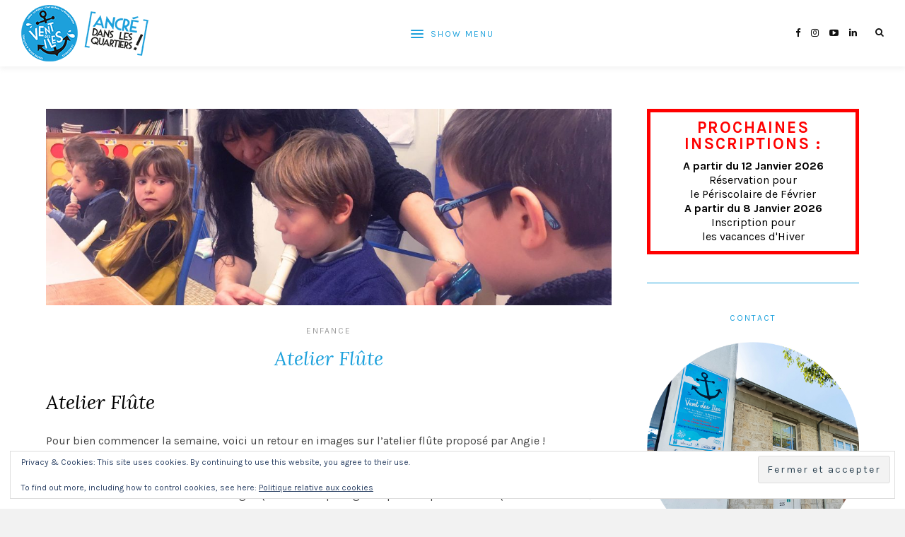

--- FILE ---
content_type: text/html; charset=UTF-8
request_url: https://ventdesiles.fr/atelier-flute
body_size: 24480
content:
<!DOCTYPE html>
<html lang="fr-FR">
<head>

	<meta charset="UTF-8">
	<meta http-equiv="X-UA-Compatible" content="IE=edge">
	<meta name="viewport" content="width=device-width, initial-scale=1">

	<link rel="profile" href="http://gmpg.org/xfn/11" />
	
	<link rel="pingback" href="https://ventdesiles.fr/xmlrpc.php" />

	<meta name='robots' content='index, follow, max-image-preview:large, max-snippet:-1, max-video-preview:-1' />
	<style>img:is([sizes="auto" i], [sizes^="auto," i]) { contain-intrinsic-size: 3000px 1500px }</style>
	
	<!-- This site is optimized with the Yoast SEO plugin v26.1.1 - https://yoast.com/wordpress/plugins/seo/ -->
	<title>Atelier Flûte - Centre Social &amp; Culturel Vent des Iles</title>
	<meta name="description" content="Atelier flûte enfants : apprentissage pas à pas du solfège (jeudi dernier, le &quot;do&quot;) et mise en pratique avec des flûtes, tous les jeudis à 16h30 !" />
	<link rel="canonical" href="http://ventdesiles.fr/atelier-flute" />
	<meta property="og:locale" content="fr_FR" />
	<meta property="og:type" content="article" />
	<meta property="og:title" content="Atelier Flûte - Centre Social &amp; Culturel Vent des Iles" />
	<meta property="og:description" content="Atelier flûte enfants : apprentissage pas à pas du solfège (jeudi dernier, le &quot;do&quot;) et mise en pratique avec des flûtes, tous les jeudis à 16h30 !" />
	<meta property="og:url" content="http://ventdesiles.fr/atelier-flute" />
	<meta property="og:site_name" content="Centre Social &amp; Culturel Vent des Iles" />
	<meta property="article:publisher" content="https://www.facebook.com/CentreSocialEtCulturelVentDesIles/" />
	<meta property="article:published_time" content="2016-12-08T15:56:27+00:00" />
	<meta property="article:modified_time" content="2016-12-15T10:52:53+00:00" />
	<meta property="og:image" content="http://ventdesiles.fr/wp-content/uploads/2016/12/Atelier-flute-Enfance.jpg" />
	<meta property="og:image:width" content="1900" />
	<meta property="og:image:height" content="660" />
	<meta property="og:image:type" content="image/jpeg" />
	<meta name="author" content="VDICommunication" />
	<meta name="twitter:card" content="summary_large_image" />
	<script type="application/ld+json" class="yoast-schema-graph">{"@context":"https://schema.org","@graph":[{"@type":"Article","@id":"http://ventdesiles.fr/atelier-flute#article","isPartOf":{"@id":"http://ventdesiles.fr/atelier-flute"},"author":{"name":"VDICommunication","@id":"http://ventdesiles.fr/#/schema/person/de073299ec8f4c581088fd1e93b11c8d"},"headline":"Atelier Flûte","datePublished":"2016-12-08T15:56:27+00:00","dateModified":"2016-12-15T10:52:53+00:00","mainEntityOfPage":{"@id":"http://ventdesiles.fr/atelier-flute"},"wordCount":119,"commentCount":0,"publisher":{"@id":"http://ventdesiles.fr/#organization"},"image":{"@id":"http://ventdesiles.fr/atelier-flute#primaryimage"},"thumbnailUrl":"https://ventdesiles.fr/wp-content/uploads/2016/12/Atelier-flute-Enfance.jpg","articleSection":["Enfance"],"inLanguage":"fr-FR","potentialAction":[{"@type":"CommentAction","name":"Comment","target":["http://ventdesiles.fr/atelier-flute#respond"]}]},{"@type":"WebPage","@id":"http://ventdesiles.fr/atelier-flute","url":"http://ventdesiles.fr/atelier-flute","name":"Atelier Flûte - Centre Social &amp; Culturel Vent des Iles","isPartOf":{"@id":"http://ventdesiles.fr/#website"},"primaryImageOfPage":{"@id":"http://ventdesiles.fr/atelier-flute#primaryimage"},"image":{"@id":"http://ventdesiles.fr/atelier-flute#primaryimage"},"thumbnailUrl":"https://ventdesiles.fr/wp-content/uploads/2016/12/Atelier-flute-Enfance.jpg","datePublished":"2016-12-08T15:56:27+00:00","dateModified":"2016-12-15T10:52:53+00:00","description":"Atelier flûte enfants : apprentissage pas à pas du solfège (jeudi dernier, le \"do\") et mise en pratique avec des flûtes, tous les jeudis à 16h30 !","breadcrumb":{"@id":"http://ventdesiles.fr/atelier-flute#breadcrumb"},"inLanguage":"fr-FR","potentialAction":[{"@type":"ReadAction","target":["http://ventdesiles.fr/atelier-flute"]}]},{"@type":"ImageObject","inLanguage":"fr-FR","@id":"http://ventdesiles.fr/atelier-flute#primaryimage","url":"https://ventdesiles.fr/wp-content/uploads/2016/12/Atelier-flute-Enfance.jpg","contentUrl":"https://ventdesiles.fr/wp-content/uploads/2016/12/Atelier-flute-Enfance.jpg","width":1900,"height":660,"caption":"Atelier-flute-Enfance"},{"@type":"BreadcrumbList","@id":"http://ventdesiles.fr/atelier-flute#breadcrumb","itemListElement":[{"@type":"ListItem","position":1,"name":"Accueil","item":"http://ventdesiles.fr/"},{"@type":"ListItem","position":2,"name":"Atelier Flûte"}]},{"@type":"WebSite","@id":"http://ventdesiles.fr/#website","url":"http://ventdesiles.fr/","name":"Centre Social &amp; Culturel Vent des Iles","description":"Ancré dans les Quartiers !","publisher":{"@id":"http://ventdesiles.fr/#organization"},"potentialAction":[{"@type":"SearchAction","target":{"@type":"EntryPoint","urlTemplate":"http://ventdesiles.fr/?s={search_term_string}"},"query-input":{"@type":"PropertyValueSpecification","valueRequired":true,"valueName":"search_term_string"}}],"inLanguage":"fr-FR"},{"@type":"Organization","@id":"http://ventdesiles.fr/#organization","name":"CSC Vent des Îles","url":"http://ventdesiles.fr/","logo":{"@type":"ImageObject","inLanguage":"fr-FR","@id":"http://ventdesiles.fr/#/schema/logo/image/","url":"http://ventdesiles.fr/wp-content/uploads/2016/12/Logo-VDI.png","contentUrl":"http://ventdesiles.fr/wp-content/uploads/2016/12/Logo-VDI.png","width":2321,"height":2321,"caption":"CSC Vent des Îles"},"image":{"@id":"http://ventdesiles.fr/#/schema/logo/image/"},"sameAs":["https://www.facebook.com/CentreSocialEtCulturelVentDesIles/","https://www.instagram.com/vent_des_iles/","https://www.linkedin.com/company/11251298/","https://www.youtube.com/channel/UCosg5iTg3B0KV9ngXDGCVSw"]},{"@type":"Person","@id":"http://ventdesiles.fr/#/schema/person/de073299ec8f4c581088fd1e93b11c8d","name":"VDICommunication","image":{"@type":"ImageObject","inLanguage":"fr-FR","@id":"http://ventdesiles.fr/#/schema/person/image/","url":"https://secure.gravatar.com/avatar/3cbb5ac6f9309fdf9446f97f5c87081bc0c35325b10184ea50468577bd8eda8e?s=96&d=mm&r=g","contentUrl":"https://secure.gravatar.com/avatar/3cbb5ac6f9309fdf9446f97f5c87081bc0c35325b10184ea50468577bd8eda8e?s=96&d=mm&r=g","caption":"VDICommunication"}}]}</script>
	<!-- / Yoast SEO plugin. -->


<link rel='dns-prefetch' href='//secure.gravatar.com' />
<link rel='dns-prefetch' href='//stats.wp.com' />
<link rel='dns-prefetch' href='//maxcdn.bootstrapcdn.com' />
<link rel='dns-prefetch' href='//fonts.googleapis.com' />
<link rel='dns-prefetch' href='//v0.wordpress.com' />
<link rel="alternate" type="application/rss+xml" title="Centre Social &amp; Culturel Vent des Iles &raquo; Flux" href="https://ventdesiles.fr/feed" />
<link rel="alternate" type="application/rss+xml" title="Centre Social &amp; Culturel Vent des Iles &raquo; Flux des commentaires" href="https://ventdesiles.fr/comments/feed" />
<link rel="alternate" type="application/rss+xml" title="Centre Social &amp; Culturel Vent des Iles &raquo; Atelier Flûte Flux des commentaires" href="https://ventdesiles.fr/atelier-flute/feed" />
		<!-- This site uses the Google Analytics by ExactMetrics plugin v8.8.0 - Using Analytics tracking - https://www.exactmetrics.com/ -->
							<script src="//www.googletagmanager.com/gtag/js?id=G-LLXTVFNMDZ"  data-cfasync="false" data-wpfc-render="false" type="text/javascript" async></script>
			<script data-cfasync="false" data-wpfc-render="false" type="text/javascript">
				var em_version = '8.8.0';
				var em_track_user = true;
				var em_no_track_reason = '';
								var ExactMetricsDefaultLocations = {"page_location":"https:\/\/ventdesiles.fr\/atelier-flute\/"};
								if ( typeof ExactMetricsPrivacyGuardFilter === 'function' ) {
					var ExactMetricsLocations = (typeof ExactMetricsExcludeQuery === 'object') ? ExactMetricsPrivacyGuardFilter( ExactMetricsExcludeQuery ) : ExactMetricsPrivacyGuardFilter( ExactMetricsDefaultLocations );
				} else {
					var ExactMetricsLocations = (typeof ExactMetricsExcludeQuery === 'object') ? ExactMetricsExcludeQuery : ExactMetricsDefaultLocations;
				}

								var disableStrs = [
										'ga-disable-G-LLXTVFNMDZ',
									];

				/* Function to detect opted out users */
				function __gtagTrackerIsOptedOut() {
					for (var index = 0; index < disableStrs.length; index++) {
						if (document.cookie.indexOf(disableStrs[index] + '=true') > -1) {
							return true;
						}
					}

					return false;
				}

				/* Disable tracking if the opt-out cookie exists. */
				if (__gtagTrackerIsOptedOut()) {
					for (var index = 0; index < disableStrs.length; index++) {
						window[disableStrs[index]] = true;
					}
				}

				/* Opt-out function */
				function __gtagTrackerOptout() {
					for (var index = 0; index < disableStrs.length; index++) {
						document.cookie = disableStrs[index] + '=true; expires=Thu, 31 Dec 2099 23:59:59 UTC; path=/';
						window[disableStrs[index]] = true;
					}
				}

				if ('undefined' === typeof gaOptout) {
					function gaOptout() {
						__gtagTrackerOptout();
					}
				}
								window.dataLayer = window.dataLayer || [];

				window.ExactMetricsDualTracker = {
					helpers: {},
					trackers: {},
				};
				if (em_track_user) {
					function __gtagDataLayer() {
						dataLayer.push(arguments);
					}

					function __gtagTracker(type, name, parameters) {
						if (!parameters) {
							parameters = {};
						}

						if (parameters.send_to) {
							__gtagDataLayer.apply(null, arguments);
							return;
						}

						if (type === 'event') {
														parameters.send_to = exactmetrics_frontend.v4_id;
							var hookName = name;
							if (typeof parameters['event_category'] !== 'undefined') {
								hookName = parameters['event_category'] + ':' + name;
							}

							if (typeof ExactMetricsDualTracker.trackers[hookName] !== 'undefined') {
								ExactMetricsDualTracker.trackers[hookName](parameters);
							} else {
								__gtagDataLayer('event', name, parameters);
							}
							
						} else {
							__gtagDataLayer.apply(null, arguments);
						}
					}

					__gtagTracker('js', new Date());
					__gtagTracker('set', {
						'developer_id.dNDMyYj': true,
											});
					if ( ExactMetricsLocations.page_location ) {
						__gtagTracker('set', ExactMetricsLocations);
					}
										__gtagTracker('config', 'G-LLXTVFNMDZ', {"forceSSL":"true"} );
										window.gtag = __gtagTracker;										(function () {
						/* https://developers.google.com/analytics/devguides/collection/analyticsjs/ */
						/* ga and __gaTracker compatibility shim. */
						var noopfn = function () {
							return null;
						};
						var newtracker = function () {
							return new Tracker();
						};
						var Tracker = function () {
							return null;
						};
						var p = Tracker.prototype;
						p.get = noopfn;
						p.set = noopfn;
						p.send = function () {
							var args = Array.prototype.slice.call(arguments);
							args.unshift('send');
							__gaTracker.apply(null, args);
						};
						var __gaTracker = function () {
							var len = arguments.length;
							if (len === 0) {
								return;
							}
							var f = arguments[len - 1];
							if (typeof f !== 'object' || f === null || typeof f.hitCallback !== 'function') {
								if ('send' === arguments[0]) {
									var hitConverted, hitObject = false, action;
									if ('event' === arguments[1]) {
										if ('undefined' !== typeof arguments[3]) {
											hitObject = {
												'eventAction': arguments[3],
												'eventCategory': arguments[2],
												'eventLabel': arguments[4],
												'value': arguments[5] ? arguments[5] : 1,
											}
										}
									}
									if ('pageview' === arguments[1]) {
										if ('undefined' !== typeof arguments[2]) {
											hitObject = {
												'eventAction': 'page_view',
												'page_path': arguments[2],
											}
										}
									}
									if (typeof arguments[2] === 'object') {
										hitObject = arguments[2];
									}
									if (typeof arguments[5] === 'object') {
										Object.assign(hitObject, arguments[5]);
									}
									if ('undefined' !== typeof arguments[1].hitType) {
										hitObject = arguments[1];
										if ('pageview' === hitObject.hitType) {
											hitObject.eventAction = 'page_view';
										}
									}
									if (hitObject) {
										action = 'timing' === arguments[1].hitType ? 'timing_complete' : hitObject.eventAction;
										hitConverted = mapArgs(hitObject);
										__gtagTracker('event', action, hitConverted);
									}
								}
								return;
							}

							function mapArgs(args) {
								var arg, hit = {};
								var gaMap = {
									'eventCategory': 'event_category',
									'eventAction': 'event_action',
									'eventLabel': 'event_label',
									'eventValue': 'event_value',
									'nonInteraction': 'non_interaction',
									'timingCategory': 'event_category',
									'timingVar': 'name',
									'timingValue': 'value',
									'timingLabel': 'event_label',
									'page': 'page_path',
									'location': 'page_location',
									'title': 'page_title',
									'referrer' : 'page_referrer',
								};
								for (arg in args) {
																		if (!(!args.hasOwnProperty(arg) || !gaMap.hasOwnProperty(arg))) {
										hit[gaMap[arg]] = args[arg];
									} else {
										hit[arg] = args[arg];
									}
								}
								return hit;
							}

							try {
								f.hitCallback();
							} catch (ex) {
							}
						};
						__gaTracker.create = newtracker;
						__gaTracker.getByName = newtracker;
						__gaTracker.getAll = function () {
							return [];
						};
						__gaTracker.remove = noopfn;
						__gaTracker.loaded = true;
						window['__gaTracker'] = __gaTracker;
					})();
									} else {
										console.log("");
					(function () {
						function __gtagTracker() {
							return null;
						}

						window['__gtagTracker'] = __gtagTracker;
						window['gtag'] = __gtagTracker;
					})();
									}
			</script>
			
							<!-- / Google Analytics by ExactMetrics -->
		<script type="text/javascript">
/* <![CDATA[ */
window._wpemojiSettings = {"baseUrl":"https:\/\/s.w.org\/images\/core\/emoji\/16.0.1\/72x72\/","ext":".png","svgUrl":"https:\/\/s.w.org\/images\/core\/emoji\/16.0.1\/svg\/","svgExt":".svg","source":{"concatemoji":"https:\/\/ventdesiles.fr\/wp-includes\/js\/wp-emoji-release.min.js?ver=6.8.3"}};
/*! This file is auto-generated */
!function(s,n){var o,i,e;function c(e){try{var t={supportTests:e,timestamp:(new Date).valueOf()};sessionStorage.setItem(o,JSON.stringify(t))}catch(e){}}function p(e,t,n){e.clearRect(0,0,e.canvas.width,e.canvas.height),e.fillText(t,0,0);var t=new Uint32Array(e.getImageData(0,0,e.canvas.width,e.canvas.height).data),a=(e.clearRect(0,0,e.canvas.width,e.canvas.height),e.fillText(n,0,0),new Uint32Array(e.getImageData(0,0,e.canvas.width,e.canvas.height).data));return t.every(function(e,t){return e===a[t]})}function u(e,t){e.clearRect(0,0,e.canvas.width,e.canvas.height),e.fillText(t,0,0);for(var n=e.getImageData(16,16,1,1),a=0;a<n.data.length;a++)if(0!==n.data[a])return!1;return!0}function f(e,t,n,a){switch(t){case"flag":return n(e,"\ud83c\udff3\ufe0f\u200d\u26a7\ufe0f","\ud83c\udff3\ufe0f\u200b\u26a7\ufe0f")?!1:!n(e,"\ud83c\udde8\ud83c\uddf6","\ud83c\udde8\u200b\ud83c\uddf6")&&!n(e,"\ud83c\udff4\udb40\udc67\udb40\udc62\udb40\udc65\udb40\udc6e\udb40\udc67\udb40\udc7f","\ud83c\udff4\u200b\udb40\udc67\u200b\udb40\udc62\u200b\udb40\udc65\u200b\udb40\udc6e\u200b\udb40\udc67\u200b\udb40\udc7f");case"emoji":return!a(e,"\ud83e\udedf")}return!1}function g(e,t,n,a){var r="undefined"!=typeof WorkerGlobalScope&&self instanceof WorkerGlobalScope?new OffscreenCanvas(300,150):s.createElement("canvas"),o=r.getContext("2d",{willReadFrequently:!0}),i=(o.textBaseline="top",o.font="600 32px Arial",{});return e.forEach(function(e){i[e]=t(o,e,n,a)}),i}function t(e){var t=s.createElement("script");t.src=e,t.defer=!0,s.head.appendChild(t)}"undefined"!=typeof Promise&&(o="wpEmojiSettingsSupports",i=["flag","emoji"],n.supports={everything:!0,everythingExceptFlag:!0},e=new Promise(function(e){s.addEventListener("DOMContentLoaded",e,{once:!0})}),new Promise(function(t){var n=function(){try{var e=JSON.parse(sessionStorage.getItem(o));if("object"==typeof e&&"number"==typeof e.timestamp&&(new Date).valueOf()<e.timestamp+604800&&"object"==typeof e.supportTests)return e.supportTests}catch(e){}return null}();if(!n){if("undefined"!=typeof Worker&&"undefined"!=typeof OffscreenCanvas&&"undefined"!=typeof URL&&URL.createObjectURL&&"undefined"!=typeof Blob)try{var e="postMessage("+g.toString()+"("+[JSON.stringify(i),f.toString(),p.toString(),u.toString()].join(",")+"));",a=new Blob([e],{type:"text/javascript"}),r=new Worker(URL.createObjectURL(a),{name:"wpTestEmojiSupports"});return void(r.onmessage=function(e){c(n=e.data),r.terminate(),t(n)})}catch(e){}c(n=g(i,f,p,u))}t(n)}).then(function(e){for(var t in e)n.supports[t]=e[t],n.supports.everything=n.supports.everything&&n.supports[t],"flag"!==t&&(n.supports.everythingExceptFlag=n.supports.everythingExceptFlag&&n.supports[t]);n.supports.everythingExceptFlag=n.supports.everythingExceptFlag&&!n.supports.flag,n.DOMReady=!1,n.readyCallback=function(){n.DOMReady=!0}}).then(function(){return e}).then(function(){var e;n.supports.everything||(n.readyCallback(),(e=n.source||{}).concatemoji?t(e.concatemoji):e.wpemoji&&e.twemoji&&(t(e.twemoji),t(e.wpemoji)))}))}((window,document),window._wpemojiSettings);
/* ]]> */
</script>
<link rel='stylesheet' id='sbi_styles-css' href='https://ventdesiles.fr/wp-content/plugins/instagram-feed/css/sbi-styles.min.css?ver=6.9.1' type='text/css' media='all' />
<style id='wp-emoji-styles-inline-css' type='text/css'>

	img.wp-smiley, img.emoji {
		display: inline !important;
		border: none !important;
		box-shadow: none !important;
		height: 1em !important;
		width: 1em !important;
		margin: 0 0.07em !important;
		vertical-align: -0.1em !important;
		background: none !important;
		padding: 0 !important;
	}
</style>
<link rel='stylesheet' id='wp-block-library-css' href='https://ventdesiles.fr/wp-includes/css/dist/block-library/style.min.css?ver=6.8.3' type='text/css' media='all' />
<style id='classic-theme-styles-inline-css' type='text/css'>
/*! This file is auto-generated */
.wp-block-button__link{color:#fff;background-color:#32373c;border-radius:9999px;box-shadow:none;text-decoration:none;padding:calc(.667em + 2px) calc(1.333em + 2px);font-size:1.125em}.wp-block-file__button{background:#32373c;color:#fff;text-decoration:none}
</style>
<link rel='stylesheet' id='mediaelement-css' href='https://ventdesiles.fr/wp-includes/js/mediaelement/mediaelementplayer-legacy.min.css?ver=4.2.17' type='text/css' media='all' />
<link rel='stylesheet' id='wp-mediaelement-css' href='https://ventdesiles.fr/wp-includes/js/mediaelement/wp-mediaelement.min.css?ver=6.8.3' type='text/css' media='all' />
<style id='jetpack-sharing-buttons-style-inline-css' type='text/css'>
.jetpack-sharing-buttons__services-list{display:flex;flex-direction:row;flex-wrap:wrap;gap:0;list-style-type:none;margin:5px;padding:0}.jetpack-sharing-buttons__services-list.has-small-icon-size{font-size:12px}.jetpack-sharing-buttons__services-list.has-normal-icon-size{font-size:16px}.jetpack-sharing-buttons__services-list.has-large-icon-size{font-size:24px}.jetpack-sharing-buttons__services-list.has-huge-icon-size{font-size:36px}@media print{.jetpack-sharing-buttons__services-list{display:none!important}}.editor-styles-wrapper .wp-block-jetpack-sharing-buttons{gap:0;padding-inline-start:0}ul.jetpack-sharing-buttons__services-list.has-background{padding:1.25em 2.375em}
</style>
<style id='global-styles-inline-css' type='text/css'>
:root{--wp--preset--aspect-ratio--square: 1;--wp--preset--aspect-ratio--4-3: 4/3;--wp--preset--aspect-ratio--3-4: 3/4;--wp--preset--aspect-ratio--3-2: 3/2;--wp--preset--aspect-ratio--2-3: 2/3;--wp--preset--aspect-ratio--16-9: 16/9;--wp--preset--aspect-ratio--9-16: 9/16;--wp--preset--color--black: #000000;--wp--preset--color--cyan-bluish-gray: #abb8c3;--wp--preset--color--white: #ffffff;--wp--preset--color--pale-pink: #f78da7;--wp--preset--color--vivid-red: #cf2e2e;--wp--preset--color--luminous-vivid-orange: #ff6900;--wp--preset--color--luminous-vivid-amber: #fcb900;--wp--preset--color--light-green-cyan: #7bdcb5;--wp--preset--color--vivid-green-cyan: #00d084;--wp--preset--color--pale-cyan-blue: #8ed1fc;--wp--preset--color--vivid-cyan-blue: #0693e3;--wp--preset--color--vivid-purple: #9b51e0;--wp--preset--gradient--vivid-cyan-blue-to-vivid-purple: linear-gradient(135deg,rgba(6,147,227,1) 0%,rgb(155,81,224) 100%);--wp--preset--gradient--light-green-cyan-to-vivid-green-cyan: linear-gradient(135deg,rgb(122,220,180) 0%,rgb(0,208,130) 100%);--wp--preset--gradient--luminous-vivid-amber-to-luminous-vivid-orange: linear-gradient(135deg,rgba(252,185,0,1) 0%,rgba(255,105,0,1) 100%);--wp--preset--gradient--luminous-vivid-orange-to-vivid-red: linear-gradient(135deg,rgba(255,105,0,1) 0%,rgb(207,46,46) 100%);--wp--preset--gradient--very-light-gray-to-cyan-bluish-gray: linear-gradient(135deg,rgb(238,238,238) 0%,rgb(169,184,195) 100%);--wp--preset--gradient--cool-to-warm-spectrum: linear-gradient(135deg,rgb(74,234,220) 0%,rgb(151,120,209) 20%,rgb(207,42,186) 40%,rgb(238,44,130) 60%,rgb(251,105,98) 80%,rgb(254,248,76) 100%);--wp--preset--gradient--blush-light-purple: linear-gradient(135deg,rgb(255,206,236) 0%,rgb(152,150,240) 100%);--wp--preset--gradient--blush-bordeaux: linear-gradient(135deg,rgb(254,205,165) 0%,rgb(254,45,45) 50%,rgb(107,0,62) 100%);--wp--preset--gradient--luminous-dusk: linear-gradient(135deg,rgb(255,203,112) 0%,rgb(199,81,192) 50%,rgb(65,88,208) 100%);--wp--preset--gradient--pale-ocean: linear-gradient(135deg,rgb(255,245,203) 0%,rgb(182,227,212) 50%,rgb(51,167,181) 100%);--wp--preset--gradient--electric-grass: linear-gradient(135deg,rgb(202,248,128) 0%,rgb(113,206,126) 100%);--wp--preset--gradient--midnight: linear-gradient(135deg,rgb(2,3,129) 0%,rgb(40,116,252) 100%);--wp--preset--font-size--small: 13px;--wp--preset--font-size--medium: 20px;--wp--preset--font-size--large: 36px;--wp--preset--font-size--x-large: 42px;--wp--preset--spacing--20: 0.44rem;--wp--preset--spacing--30: 0.67rem;--wp--preset--spacing--40: 1rem;--wp--preset--spacing--50: 1.5rem;--wp--preset--spacing--60: 2.25rem;--wp--preset--spacing--70: 3.38rem;--wp--preset--spacing--80: 5.06rem;--wp--preset--shadow--natural: 6px 6px 9px rgba(0, 0, 0, 0.2);--wp--preset--shadow--deep: 12px 12px 50px rgba(0, 0, 0, 0.4);--wp--preset--shadow--sharp: 6px 6px 0px rgba(0, 0, 0, 0.2);--wp--preset--shadow--outlined: 6px 6px 0px -3px rgba(255, 255, 255, 1), 6px 6px rgba(0, 0, 0, 1);--wp--preset--shadow--crisp: 6px 6px 0px rgba(0, 0, 0, 1);}:where(.is-layout-flex){gap: 0.5em;}:where(.is-layout-grid){gap: 0.5em;}body .is-layout-flex{display: flex;}.is-layout-flex{flex-wrap: wrap;align-items: center;}.is-layout-flex > :is(*, div){margin: 0;}body .is-layout-grid{display: grid;}.is-layout-grid > :is(*, div){margin: 0;}:where(.wp-block-columns.is-layout-flex){gap: 2em;}:where(.wp-block-columns.is-layout-grid){gap: 2em;}:where(.wp-block-post-template.is-layout-flex){gap: 1.25em;}:where(.wp-block-post-template.is-layout-grid){gap: 1.25em;}.has-black-color{color: var(--wp--preset--color--black) !important;}.has-cyan-bluish-gray-color{color: var(--wp--preset--color--cyan-bluish-gray) !important;}.has-white-color{color: var(--wp--preset--color--white) !important;}.has-pale-pink-color{color: var(--wp--preset--color--pale-pink) !important;}.has-vivid-red-color{color: var(--wp--preset--color--vivid-red) !important;}.has-luminous-vivid-orange-color{color: var(--wp--preset--color--luminous-vivid-orange) !important;}.has-luminous-vivid-amber-color{color: var(--wp--preset--color--luminous-vivid-amber) !important;}.has-light-green-cyan-color{color: var(--wp--preset--color--light-green-cyan) !important;}.has-vivid-green-cyan-color{color: var(--wp--preset--color--vivid-green-cyan) !important;}.has-pale-cyan-blue-color{color: var(--wp--preset--color--pale-cyan-blue) !important;}.has-vivid-cyan-blue-color{color: var(--wp--preset--color--vivid-cyan-blue) !important;}.has-vivid-purple-color{color: var(--wp--preset--color--vivid-purple) !important;}.has-black-background-color{background-color: var(--wp--preset--color--black) !important;}.has-cyan-bluish-gray-background-color{background-color: var(--wp--preset--color--cyan-bluish-gray) !important;}.has-white-background-color{background-color: var(--wp--preset--color--white) !important;}.has-pale-pink-background-color{background-color: var(--wp--preset--color--pale-pink) !important;}.has-vivid-red-background-color{background-color: var(--wp--preset--color--vivid-red) !important;}.has-luminous-vivid-orange-background-color{background-color: var(--wp--preset--color--luminous-vivid-orange) !important;}.has-luminous-vivid-amber-background-color{background-color: var(--wp--preset--color--luminous-vivid-amber) !important;}.has-light-green-cyan-background-color{background-color: var(--wp--preset--color--light-green-cyan) !important;}.has-vivid-green-cyan-background-color{background-color: var(--wp--preset--color--vivid-green-cyan) !important;}.has-pale-cyan-blue-background-color{background-color: var(--wp--preset--color--pale-cyan-blue) !important;}.has-vivid-cyan-blue-background-color{background-color: var(--wp--preset--color--vivid-cyan-blue) !important;}.has-vivid-purple-background-color{background-color: var(--wp--preset--color--vivid-purple) !important;}.has-black-border-color{border-color: var(--wp--preset--color--black) !important;}.has-cyan-bluish-gray-border-color{border-color: var(--wp--preset--color--cyan-bluish-gray) !important;}.has-white-border-color{border-color: var(--wp--preset--color--white) !important;}.has-pale-pink-border-color{border-color: var(--wp--preset--color--pale-pink) !important;}.has-vivid-red-border-color{border-color: var(--wp--preset--color--vivid-red) !important;}.has-luminous-vivid-orange-border-color{border-color: var(--wp--preset--color--luminous-vivid-orange) !important;}.has-luminous-vivid-amber-border-color{border-color: var(--wp--preset--color--luminous-vivid-amber) !important;}.has-light-green-cyan-border-color{border-color: var(--wp--preset--color--light-green-cyan) !important;}.has-vivid-green-cyan-border-color{border-color: var(--wp--preset--color--vivid-green-cyan) !important;}.has-pale-cyan-blue-border-color{border-color: var(--wp--preset--color--pale-cyan-blue) !important;}.has-vivid-cyan-blue-border-color{border-color: var(--wp--preset--color--vivid-cyan-blue) !important;}.has-vivid-purple-border-color{border-color: var(--wp--preset--color--vivid-purple) !important;}.has-vivid-cyan-blue-to-vivid-purple-gradient-background{background: var(--wp--preset--gradient--vivid-cyan-blue-to-vivid-purple) !important;}.has-light-green-cyan-to-vivid-green-cyan-gradient-background{background: var(--wp--preset--gradient--light-green-cyan-to-vivid-green-cyan) !important;}.has-luminous-vivid-amber-to-luminous-vivid-orange-gradient-background{background: var(--wp--preset--gradient--luminous-vivid-amber-to-luminous-vivid-orange) !important;}.has-luminous-vivid-orange-to-vivid-red-gradient-background{background: var(--wp--preset--gradient--luminous-vivid-orange-to-vivid-red) !important;}.has-very-light-gray-to-cyan-bluish-gray-gradient-background{background: var(--wp--preset--gradient--very-light-gray-to-cyan-bluish-gray) !important;}.has-cool-to-warm-spectrum-gradient-background{background: var(--wp--preset--gradient--cool-to-warm-spectrum) !important;}.has-blush-light-purple-gradient-background{background: var(--wp--preset--gradient--blush-light-purple) !important;}.has-blush-bordeaux-gradient-background{background: var(--wp--preset--gradient--blush-bordeaux) !important;}.has-luminous-dusk-gradient-background{background: var(--wp--preset--gradient--luminous-dusk) !important;}.has-pale-ocean-gradient-background{background: var(--wp--preset--gradient--pale-ocean) !important;}.has-electric-grass-gradient-background{background: var(--wp--preset--gradient--electric-grass) !important;}.has-midnight-gradient-background{background: var(--wp--preset--gradient--midnight) !important;}.has-small-font-size{font-size: var(--wp--preset--font-size--small) !important;}.has-medium-font-size{font-size: var(--wp--preset--font-size--medium) !important;}.has-large-font-size{font-size: var(--wp--preset--font-size--large) !important;}.has-x-large-font-size{font-size: var(--wp--preset--font-size--x-large) !important;}
:where(.wp-block-post-template.is-layout-flex){gap: 1.25em;}:where(.wp-block-post-template.is-layout-grid){gap: 1.25em;}
:where(.wp-block-columns.is-layout-flex){gap: 2em;}:where(.wp-block-columns.is-layout-grid){gap: 2em;}
:root :where(.wp-block-pullquote){font-size: 1.5em;line-height: 1.6;}
</style>
<link rel='stylesheet' id='cptch_stylesheet-css' href='https://ventdesiles.fr/wp-content/plugins/captcha/css/front_end_style.css?ver=4.4.5' type='text/css' media='all' />
<link rel='stylesheet' id='dashicons-css' href='https://ventdesiles.fr/wp-includes/css/dashicons.min.css?ver=6.8.3' type='text/css' media='all' />
<link rel='stylesheet' id='cptch_desktop_style-css' href='https://ventdesiles.fr/wp-content/plugins/captcha/css/desktop_style.css?ver=4.4.5' type='text/css' media='all' />
<link rel='stylesheet' id='contact-form-7-css' href='https://ventdesiles.fr/wp-content/plugins/contact-form-7/includes/css/styles.css?ver=6.1.2' type='text/css' media='all' />
<link rel='stylesheet' id='cff-css' href='https://ventdesiles.fr/wp-content/plugins/custom-facebook-feed/assets/css/cff-style.min.css?ver=4.3.3' type='text/css' media='all' />
<link rel='stylesheet' id='sb-font-awesome-css' href='https://maxcdn.bootstrapcdn.com/font-awesome/4.7.0/css/font-awesome.min.css?ver=6.8.3' type='text/css' media='all' />
<link rel='stylesheet' id='parent-style-css' href='https://ventdesiles.fr/wp-content/themes/laurel/style.css?ver=6.8.3' type='text/css' media='all' />
<link rel='stylesheet' id='laurel_style-css' href='https://ventdesiles.fr/wp-content/themes/laurel-child/style.css?ver=6.8.3' type='text/css' media='all' />
<link rel='stylesheet' id='fontawesome-css-css' href='https://ventdesiles.fr/wp-content/themes/laurel/css/font-awesome.min.css?ver=6.8.3' type='text/css' media='all' />
<link rel='stylesheet' id='bxslider-css-css' href='https://ventdesiles.fr/wp-content/themes/laurel/css/jquery.bxslider.css?ver=6.8.3' type='text/css' media='all' />
<link rel='stylesheet' id='laurel_respon-css' href='https://ventdesiles.fr/wp-content/themes/laurel/css/responsive.css?ver=6.8.3' type='text/css' media='all' />
<link rel='stylesheet' id='laurel-fonts-css' href='//fonts.googleapis.com/css?family=Karla%3A400%2C700%2C400italic%2C700italic%26subset%3Dlatin%2Clatin-ext%7CLora%3A400%2C700%2C700italic%2C400italic%26subset%3Dlatin%2Clatin-ext&#038;ver=1.0.0' type='text/css' media='all' />
<link rel='stylesheet' id='sharedaddy-css' href='https://ventdesiles.fr/wp-content/plugins/jetpack/modules/sharedaddy/sharing.css?ver=15.1' type='text/css' media='all' />
<link rel='stylesheet' id='social-logos-css' href='https://ventdesiles.fr/wp-content/plugins/jetpack/_inc/social-logos/social-logos.min.css?ver=15.1' type='text/css' media='all' />
<script type="text/javascript" src="https://ventdesiles.fr/wp-content/plugins/google-analytics-dashboard-for-wp/assets/js/frontend-gtag.min.js?ver=8.8.0" id="exactmetrics-frontend-script-js" async="async" data-wp-strategy="async"></script>
<script data-cfasync="false" data-wpfc-render="false" type="text/javascript" id='exactmetrics-frontend-script-js-extra'>/* <![CDATA[ */
var exactmetrics_frontend = {"js_events_tracking":"true","download_extensions":"zip,mp3,mpeg,pdf,docx,pptx,xlsx,rar","inbound_paths":"[{\"path\":\"\\\/go\\\/\",\"label\":\"affiliate\"},{\"path\":\"\\\/recommend\\\/\",\"label\":\"affiliate\"}]","home_url":"https:\/\/ventdesiles.fr","hash_tracking":"false","v4_id":"G-LLXTVFNMDZ"};/* ]]> */
</script>
<script type="text/javascript" src="https://ventdesiles.fr/wp-includes/js/jquery/jquery.min.js?ver=3.7.1" id="jquery-core-js"></script>
<script type="text/javascript" src="https://ventdesiles.fr/wp-includes/js/jquery/jquery-migrate.min.js?ver=3.4.1" id="jquery-migrate-js"></script>
<link rel="https://api.w.org/" href="https://ventdesiles.fr/wp-json/" /><link rel="alternate" title="JSON" type="application/json" href="https://ventdesiles.fr/wp-json/wp/v2/posts/211" /><link rel="EditURI" type="application/rsd+xml" title="RSD" href="https://ventdesiles.fr/xmlrpc.php?rsd" />
<meta name="generator" content="WordPress 6.8.3" />
<link rel='shortlink' href='https://wp.me/p81Jb6-3p' />
<link rel="alternate" title="oEmbed (JSON)" type="application/json+oembed" href="https://ventdesiles.fr/wp-json/oembed/1.0/embed?url=https%3A%2F%2Fventdesiles.fr%2Fatelier-flute" />
<link rel="alternate" title="oEmbed (XML)" type="text/xml+oembed" href="https://ventdesiles.fr/wp-json/oembed/1.0/embed?url=https%3A%2F%2Fventdesiles.fr%2Fatelier-flute&#038;format=xml" />
	<style>img#wpstats{display:none}</style>
		    <style type="text/css">
	
														
														
														
		#wrapper { box-shadow:0 0 15px 15px rgba(200,200,200,0.14); } 		
						#nav-wrapper .menu li a:hover { color:#1da1dc; }		#nav-wrapper .menu > li.menu-item-has-children > a:after { color:#1da1dc; }						#top-bar #navigation #nav-wrapper ul.menu ul a, #top-bar #navigation #nav-wrapper .menu ul ul a { color:#333333; }				#top-bar #navigation #nav-wrapper ul.menu ul a:hover, #top-bar #navigation #nav-wrapper .menu ul ul a:hover { color:#1da1dc; }		
				#top-social a:hover { color:#1da1dc; }				#top-search a:hover  { color:#1da1dc; }								#show-search a.close-search:hover { color:#1da1dc; }		
		.slicknav_menu .slicknav_menutxt { color:#1da1dc; }		.slicknav_menu .slicknav_menutxt:hover { color:#1da1dc; }		.slicknav_menu .slicknav_icon-bar { background-color:#1da1dc; }				.slicknav_nav a { border-color:#1da1dc; }		.slicknav_nav a { color:#1da1dc; }		.slicknav_nav a:hover { color:#1da1dc; }				
		#promo-area { background:#1da1dc; }				.promo-overlay h4 { color:#1da1dc; }		
		.widget { border-color:#1da1dc; }		.widget-title { color:#1da1dc; }				.social-widget a:hover { color:#1da1dc; }		
		#footer { background:#1da1dc; }		#footer-social a { color:#ffffff; }		#footer-social a:hover { color:#000000; }				#footer-bottom { color:#1da1dc; }		
		.post-header h2 a, .post-header h1, .feat-overlay h2, .feat-overlay h2 a { color:#1da1dc; }								.post-entry .read-more, .read-more { background:#1da1dc; }								.widget .tagcloud a:hover, .post-tags a:hover { background:#1da1dc; }				.post-entry blockquote, .entry-content blockquote { border-color:#1da1dc; }				.share a { color:#1da1dc; }		
				.subscribe-box h4 { color:#1da1dc; }								.subscribe-box input[type=submit] { background:#1da1dc; }				.subscribe-box input[type=submit]:hover { background:#ffffff; }		.subscribe-box input[type=submit]:hover { color:#1da1dc; }		
		a, .woocommerce .star-rating, .cart-contents .sp-count { color:#1da1dc; }								.archive-box h1{ color:#1da1dc; }		
				
				
    </style>
    <link rel="icon" href="https://ventdesiles.fr/wp-content/uploads/2023/10/cropped-VENT-DES-ILES-LOGO-32x32.png" sizes="32x32" />
<link rel="icon" href="https://ventdesiles.fr/wp-content/uploads/2023/10/cropped-VENT-DES-ILES-LOGO-192x192.png" sizes="192x192" />
<link rel="apple-touch-icon" href="https://ventdesiles.fr/wp-content/uploads/2023/10/cropped-VENT-DES-ILES-LOGO-180x180.png" />
<meta name="msapplication-TileImage" content="https://ventdesiles.fr/wp-content/uploads/2023/10/cropped-VENT-DES-ILES-LOGO-270x270.png" />
	
</head>

<body class="wp-singular post-template-default single single-post postid-211 single-format-standard wp-theme-laurel wp-child-theme-laurel-child">
	
	<div id="wrapper">
		
		<header id="top-bar" >
			
						<div id="logo">
											<a href="https://ventdesiles.fr/"><img src="http://ventdesiles.fr/wp-content/uploads/2023/10/VENT-DES-ILES-CSC-ACRE-DANS-LES-QUARTIERS-1.png" alt="Centre Social &amp; Culturel Vent des Iles" /></a>
								</div>
						
			<nav id="navigation">
			
				<div id="nav-wrapper">
					
					<ul id="menu-menu-1" class="menu"><li id="menu-item-141" class="menu-item menu-item-type-custom menu-item-object-custom menu-item-home menu-item-has-children menu-item-141"><a href="http://ventdesiles.fr">Accueil &#038; services</a>
<ul class="sub-menu">
	<li id="menu-item-138" class="menu-item menu-item-type-post_type menu-item-object-page menu-item-138"><a href="https://ventdesiles.fr/a-propos/infos-pratiques">Infos pratiques</a></li>
	<li id="menu-item-137" class="menu-item menu-item-type-post_type menu-item-object-page menu-item-137"><a href="https://ventdesiles.fr/a-propos/un-centre-social-et-culturel-cest-quoi">Un Centre Social et Culturel, c’est quoi ?</a></li>
	<li id="menu-item-142" class="menu-item menu-item-type-post_type menu-item-object-page menu-item-142"><a href="https://ventdesiles.fr/a-propos/presentation-de-lequipe-centre-social-et-culturel-vent-des-iles">L’équipe</a></li>
	<li id="menu-item-449" class="menu-item menu-item-type-taxonomy menu-item-object-category menu-item-449"><a href="https://ventdesiles.fr/category/interview">Interviews</a></li>
	<li id="menu-item-2696" class="menu-item menu-item-type-taxonomy menu-item-object-category menu-item-2696"><a href="https://ventdesiles.fr/category/quand-les-stagiaires-embarquent">Quand les stagiaires embarquent</a></li>
	<li id="menu-item-491" class="menu-item menu-item-type-post_type menu-item-object-page menu-item-491"><a href="https://ventdesiles.fr/a-propos/histoire">Histoire</a></li>
	<li id="menu-item-1702" class="menu-item menu-item-type-post_type menu-item-object-page menu-item-1702"><a href="https://ventdesiles.fr/a-propos/revue-de-presse">Revue de presse</a></li>
	<li id="menu-item-4899" class="menu-item menu-item-type-post_type menu-item-object-page menu-item-4899"><a href="https://ventdesiles.fr/a-propos/nos-partenaires">Nos partenaires</a></li>
</ul>
</li>
<li id="menu-item-93" class="menu-item menu-item-type-post_type menu-item-object-page menu-item-93"><a href="https://ventdesiles.fr/petite-enfance">Petite Enfance, Parentalité</a></li>
<li id="menu-item-94" class="menu-item menu-item-type-post_type menu-item-object-page menu-item-94"><a href="https://ventdesiles.fr/enfance">Enfance</a></li>
<li id="menu-item-92" class="menu-item menu-item-type-post_type menu-item-object-page menu-item-92"><a href="https://ventdesiles.fr/jeunesse">Jeunesse</a></li>
<li id="menu-item-91" class="menu-item menu-item-type-post_type menu-item-object-page menu-item-91"><a href="https://ventdesiles.fr/adultes">Adultes, Séniors</a></li>
<li id="menu-item-106" class="menu-item menu-item-type-post_type menu-item-object-page menu-item-106"><a href="https://ventdesiles.fr/contact">Contact</a></li>
</ul>					
				</div>
				
				<div id="slick-mobile-menu"></div>
			
			</nav>
			
			<div id="top-right">
				
								<div id="top-search">
					<a href="#"><i class="fa fa-search"></i></a>
				</div>
				<div id="show-search">
					<form role="search" method="get" id="searchform" action="https://ventdesiles.fr/">
		<input type="text" placeholder="Rechercher..." name="s" id="s" />
		<i class="fa fa-search search-icon"></i>
</form>					<a href="#" class="close-search"><i class="fa fa-close"></i></a>
				</div>
								
								
								<div id="top-social">
					<a href="http://facebook.com/CentreSocialEtCulturelVentDesIles/" target="_blank"><i class="fa fa-facebook"></i></a>										<a href="http://instagram.com/vent_des_iles" target="_blank"><i class="fa fa-instagram"></i></a>																									<a href="http://youtube.com/channel/UCosg5iTg3B0KV9ngXDGCVSw" target="_blank"><i class="fa fa-youtube-play"></i></a>																				<a href="https://www.linkedin.com/company/11251298/" target="_blank"><i class="fa fa-linkedin"></i></a>														</div>
							
			</div>
			
		</header>
		
		<div id="inner-wrapper" >
			
						
			<div id="mobile-logo">
											<a href="https://ventdesiles.fr/"><img src="http://ventdesiles.fr/wp-content/uploads/2023/10/VENT-DES-ILES-CSC-ACRE-DANS-LES-QUARTIERS-1.png" alt="Centre Social &amp; Culturel Vent des Iles" /></a>
								</div>	
		<div class="sp-container">
		
		<div class="sp-row">
		
			<div id="main">
			
				<div class="sp-row post-layout">
			
								
					<div class="sp-col-12">
<article id="post-211" class="post-211 post type-post status-publish format-standard has-post-thumbnail hentry category-enfance">
	
			
		
					
				
			<div class="post-img">
									<img width="1150" height="399" src="https://ventdesiles.fr/wp-content/uploads/2016/12/Atelier-flute-Enfance-1150x399.jpg" class="attachment-laurel-full-thumb size-laurel-full-thumb wp-post-image" alt="Atelier-flute-Enfance" decoding="async" fetchpriority="high" srcset="https://ventdesiles.fr/wp-content/uploads/2016/12/Atelier-flute-Enfance-1150x399.jpg 1150w, https://ventdesiles.fr/wp-content/uploads/2016/12/Atelier-flute-Enfance-300x104.jpg 300w, https://ventdesiles.fr/wp-content/uploads/2016/12/Atelier-flute-Enfance-768x267.jpg 768w, https://ventdesiles.fr/wp-content/uploads/2016/12/Atelier-flute-Enfance-1024x356.jpg 1024w, https://ventdesiles.fr/wp-content/uploads/2016/12/Atelier-flute-Enfance.jpg 1900w" sizes="(max-width: 1150px) 100vw, 1150px" />							</div>
			
				
		
		
	
	<div class="post-header ">
		
				<span class="cat"><a href="https://ventdesiles.fr/category/enfance" rel="category tag">Enfance</a></span>
			
					<h1>Atelier Flûte</h1>
			</div>
	
	<div class="post-entry ">
		
				
			<h1>Atelier Flûte</h1>
<p>Pour bien commencer la semaine, voici un retour en images sur l&rsquo;atelier flûte proposé par Angie !</p>
<p>Le Pôle Enfance propose pendant l&rsquo;accueil périscolaire un apprentissage pas à pas du solfège. Il s&rsquo;agit d&rsquo;une belle initiative de notre animatrice Angie qui sait faire partager sa passion pour la musique. Jeudi dernier, c&rsquo;était le « do », explication puis mise en pratique de chaque enfant avec une flûte.</p>
<p>Cet atelier musical a lieu tous les jeudis à 16h30 !</p>
<p>Bravo aux petits musiciens en herbe et à Angie pour cette belle initiative musicale ! <span class="_5mfr _47e3"><span class="_7oe">🎼</span></span></p>

		<style type="text/css">
			#gallery-1 {
				margin: auto;
			}
			#gallery-1 .gallery-item {
				float: left;
				margin-top: 10px;
				text-align: center;
				width: 33%;
			}
			#gallery-1 img {
				border: 2px solid #cfcfcf;
			}
			#gallery-1 .gallery-caption {
				margin-left: 0;
			}
			/* see gallery_shortcode() in wp-includes/media.php */
		</style>
		<div id='gallery-1' class='gallery galleryid-211 gallery-columns-3 gallery-size-large'><dl class='gallery-item'>
			<dt class='gallery-icon landscape'>
				<a href='https://ventdesiles.fr/atelier-flute/img_1628'><img decoding="async" width="1024" height="1024" src="https://ventdesiles.fr/wp-content/uploads/2016/12/IMG_1628-1024x1024.jpg" class="attachment-large size-large" alt="atelier flûte enfants" srcset="https://ventdesiles.fr/wp-content/uploads/2016/12/IMG_1628-1024x1024.jpg 1024w, https://ventdesiles.fr/wp-content/uploads/2016/12/IMG_1628-150x150.jpg 150w, https://ventdesiles.fr/wp-content/uploads/2016/12/IMG_1628-300x300.jpg 300w, https://ventdesiles.fr/wp-content/uploads/2016/12/IMG_1628-768x768.jpg 768w, https://ventdesiles.fr/wp-content/uploads/2016/12/IMG_1628-1150x1150.jpg 1150w" sizes="(max-width: 1024px) 100vw, 1024px" /></a>
			</dt></dl><dl class='gallery-item'>
			<dt class='gallery-icon landscape'>
				<a href='https://ventdesiles.fr/atelier-flute/img_1657'><img decoding="async" width="1024" height="1024" src="https://ventdesiles.fr/wp-content/uploads/2016/12/IMG_1657-1024x1024.jpg" class="attachment-large size-large" alt="atelier flûte enfants" srcset="https://ventdesiles.fr/wp-content/uploads/2016/12/IMG_1657-1024x1024.jpg 1024w, https://ventdesiles.fr/wp-content/uploads/2016/12/IMG_1657-150x150.jpg 150w, https://ventdesiles.fr/wp-content/uploads/2016/12/IMG_1657-300x300.jpg 300w, https://ventdesiles.fr/wp-content/uploads/2016/12/IMG_1657-768x768.jpg 768w, https://ventdesiles.fr/wp-content/uploads/2016/12/IMG_1657-1150x1150.jpg 1150w" sizes="(max-width: 1024px) 100vw, 1024px" /></a>
			</dt></dl><dl class='gallery-item'>
			<dt class='gallery-icon landscape'>
				<a href='https://ventdesiles.fr/atelier-flute/img_1658'><img loading="lazy" decoding="async" width="1024" height="1024" src="https://ventdesiles.fr/wp-content/uploads/2016/12/IMG_1658-1024x1024.jpg" class="attachment-large size-large" alt="atelier flûte enfants" srcset="https://ventdesiles.fr/wp-content/uploads/2016/12/IMG_1658-1024x1024.jpg 1024w, https://ventdesiles.fr/wp-content/uploads/2016/12/IMG_1658-150x150.jpg 150w, https://ventdesiles.fr/wp-content/uploads/2016/12/IMG_1658-300x300.jpg 300w, https://ventdesiles.fr/wp-content/uploads/2016/12/IMG_1658-768x768.jpg 768w, https://ventdesiles.fr/wp-content/uploads/2016/12/IMG_1658-1150x1150.jpg 1150w" sizes="auto, (max-width: 1024px) 100vw, 1024px" /></a>
			</dt></dl><br style="clear: both" /><dl class='gallery-item'>
			<dt class='gallery-icon landscape'>
				<a href='https://ventdesiles.fr/atelier-flute/img_1659'><img loading="lazy" decoding="async" width="1024" height="1024" src="https://ventdesiles.fr/wp-content/uploads/2016/12/IMG_1659-1024x1024.jpg" class="attachment-large size-large" alt="atelier flûte enfants" srcset="https://ventdesiles.fr/wp-content/uploads/2016/12/IMG_1659-1024x1024.jpg 1024w, https://ventdesiles.fr/wp-content/uploads/2016/12/IMG_1659-150x150.jpg 150w, https://ventdesiles.fr/wp-content/uploads/2016/12/IMG_1659-300x300.jpg 300w, https://ventdesiles.fr/wp-content/uploads/2016/12/IMG_1659-768x768.jpg 768w, https://ventdesiles.fr/wp-content/uploads/2016/12/IMG_1659-1150x1150.jpg 1150w" sizes="auto, (max-width: 1024px) 100vw, 1024px" /></a>
			</dt></dl><dl class='gallery-item'>
			<dt class='gallery-icon landscape'>
				<a href='https://ventdesiles.fr/atelier-flute/img_1660'><img loading="lazy" decoding="async" width="1024" height="1024" src="https://ventdesiles.fr/wp-content/uploads/2016/12/IMG_1660-1024x1024.jpg" class="attachment-large size-large" alt="atelier flûte enfants" srcset="https://ventdesiles.fr/wp-content/uploads/2016/12/IMG_1660-1024x1024.jpg 1024w, https://ventdesiles.fr/wp-content/uploads/2016/12/IMG_1660-150x150.jpg 150w, https://ventdesiles.fr/wp-content/uploads/2016/12/IMG_1660-300x300.jpg 300w, https://ventdesiles.fr/wp-content/uploads/2016/12/IMG_1660-768x768.jpg 768w, https://ventdesiles.fr/wp-content/uploads/2016/12/IMG_1660-1150x1150.jpg 1150w, https://ventdesiles.fr/wp-content/uploads/2016/12/IMG_1660.jpg 1197w" sizes="auto, (max-width: 1024px) 100vw, 1024px" /></a>
			</dt></dl>
			<br style='clear: both' />
		</div>

<h2><span style="color: #80bb32;">Plus d&rsquo;infos ?</span></h2>
<p>Contacter Nadège, Responsable du Pôle Enfance</p>
<p>enfance@ventdesiles.fr</p>
<p>05 46 42 26 08</p>
<div class="sharedaddy sd-sharing-enabled"><div class="robots-nocontent sd-block sd-social sd-social-icon-text sd-sharing"><h3 class="sd-title">Partager :</h3><div class="sd-content"><ul><li><a href="#" class="sharing-anchor sd-button share-more"><span>Partager</span></a></li><li class="share-end"></li></ul><div class="sharing-hidden"><div class="inner" style="display: none;"><ul><li class="share-facebook"><a rel="nofollow noopener noreferrer"
				data-shared="sharing-facebook-211"
				class="share-facebook sd-button share-icon"
				href="https://ventdesiles.fr/atelier-flute?share=facebook"
				target="_blank"
				aria-labelledby="sharing-facebook-211"
				>
				<span id="sharing-facebook-211" hidden>Cliquez pour partager sur Facebook(ouvre dans une nouvelle fenêtre)</span>
				<span>Facebook</span>
			</a></li><li class="share-email"><a rel="nofollow noopener noreferrer"
				data-shared="sharing-email-211"
				class="share-email sd-button share-icon"
				href="mailto:?subject=%5BArticle%20partag%C3%A9%5D%20Atelier%20Fl%C3%BBte&#038;body=https%3A%2F%2Fventdesiles.fr%2Fatelier-flute&#038;share=email"
				target="_blank"
				aria-labelledby="sharing-email-211"
				data-email-share-error-title="Do you have email set up?" data-email-share-error-text="If you&#039;re having problems sharing via email, you might not have email set up for your browser. You may need to create a new email yourself." data-email-share-nonce="4f2e180504" data-email-share-track-url="https://ventdesiles.fr/atelier-flute?share=email">
				<span id="sharing-email-211" hidden>Click to email a link to a friend(ouvre dans une nouvelle fenêtre)</span>
				<span>E-mail</span>
			</a></li><li class="share-print"><a rel="nofollow noopener noreferrer"
				data-shared="sharing-print-211"
				class="share-print sd-button share-icon"
				href="https://ventdesiles.fr/atelier-flute#print?share=print"
				target="_blank"
				aria-labelledby="sharing-print-211"
				>
				<span id="sharing-print-211" hidden>Cliquer pour imprimer(ouvre dans une nouvelle fenêtre)</span>
				<span>Imprimer</span>
			</a></li><li class="share-end"></li></ul></div></div></div></div></div>			
				
				
				
			
		
	</div>
	
		<div class="post-meta">
		
		<div class="meta-left">
			
						<span class="date"><span class="by">Le</span> <a href="https://ventdesiles.fr/atelier-flute">8 décembre 2016</a></span>
						
						
						
		</div>
		
				<div class="meta-right">
						<div class="share">
				<a target="_blank" href="https://www.facebook.com/sharer/sharer.php?u=https://ventdesiles.fr/atelier-flute"><i class="fa fa-facebook"></i></a>
				<a target="_blank" href="https://twitter.com/intent/tweet?text=Check%20out%20this%20article:%20Atelier+Fl%C3%BBte&url=https://ventdesiles.fr/atelier-flute"><i class="fa fa-twitter"></i></a>
								<a data-pin-do="none" target="_blank" href="https://pinterest.com/pin/create/button/?url=https://ventdesiles.fr/atelier-flute&media=https://ventdesiles.fr/wp-content/uploads/2016/12/Atelier-flute-Enfance.jpg&description=Atelier+Fl%C3%BBte"><i class="fa fa-pinterest"></i></a>
				<a target="_blank" href="https://plus.google.com/share?url=https://ventdesiles.fr/atelier-flute"><i class="fa fa-google-plus"></i></a>
			</div>
									<div class="meta-comment">
				<a href="https://ventdesiles.fr/atelier-flute#comments">0 <i class="fa fa-comment-o"></i></a>
			</div>
					</div>
				
	</div>
		
	<!-- Display Author Box -->
		
	<!-- Display Related Posts -->
					<div class="post-related"><h4 class="block-heading">Vous aimerez aussi...</h4>
		<div class="sp-row">
					
			<div class="sp-col-4">
				<div class="item-related">
					
										<a href="https://ventdesiles.fr/vent-iles-rentree"><img width="520" height="400" src="https://ventdesiles.fr/wp-content/uploads/2017/09/joe-shillington-240205-520x400.jpg" class="attachment-laurel-misc-thumb size-laurel-misc-thumb wp-post-image" alt="Vent des Îles fait sa rentrée !" decoding="async" loading="lazy" /></a>
										
					<h3><a href="https://ventdesiles.fr/vent-iles-rentree">Vent des Îles fait sa rentrée !</a></h3>
					<span class="date">1 septembre 2017</span>
					
				</div>
			</div>
					
			<div class="sp-col-4">
				<div class="item-related">
					
										<a href="https://ventdesiles.fr/fete-de-la-citrouille"><img width="520" height="400" src="https://ventdesiles.fr/wp-content/uploads/2018/10/fête-de-la-citrouille-2018-520x400.jpg" class="attachment-laurel-misc-thumb size-laurel-misc-thumb wp-post-image" alt="" decoding="async" loading="lazy" /></a>
										
					<h3><a href="https://ventdesiles.fr/fete-de-la-citrouille">Fête de la citrouille</a></h3>
					<span class="date">18 octobre 2018</span>
					
				</div>
			</div>
					
			<div class="sp-col-4">
				<div class="item-related">
					
										<a href="https://ventdesiles.fr/soiree-echanges-debats"><img width="520" height="400" src="https://ventdesiles.fr/wp-content/uploads/2019/05/pour-couv-28juin-520x400.jpg" class="attachment-laurel-misc-thumb size-laurel-misc-thumb wp-post-image" alt="" decoding="async" loading="lazy" /></a>
										
					<h3><a href="https://ventdesiles.fr/soiree-echanges-debats">Soirée Echanges Débats</a></h3>
					<span class="date">24 mai 2019</span>
					
				</div>
			</div>
		</div></div>			
	<!-- Display Post Pagination -->
			<div class="post-pagination">
	
		<div class="prev ">
	<span class="post-pagi-title">Article précédent</span>
	<a href="https://ventdesiles.fr/fete-de-fin-dannee"><i class="fa fa-angle-left"></i> Un menu de fête ! Programme de la fête de fin d&#039;année</a>
	</div>
		
		<div class="next">
	<span class="post-pagi-title">Article suivant</span>
	<a href="https://ventdesiles.fr/tartines-et-chocolat">Tartines et Chocolat <i class="fa fa-angle-right"></i></a>
	</div>
		
</div>
			
	<div class="post-comments" id="comments">
	
	<h4 class="block-heading">No Comments</h4><div class='comments'></div><div id='comments_pagination'></div>	<div id="respond" class="comment-respond">
		<h3 id="reply-title" class="comment-reply-title">Leave a Reply <small><a rel="nofollow" id="cancel-comment-reply-link" href="/atelier-flute#respond" style="display:none;">Cancel Reply</a></small></h3><form action="https://ventdesiles.fr/wp-comments-post.php" method="post" id="commentform" class="comment-form"><p class="comment-form-comment"><textarea id="comment" name="comment" cols="45" rows="8" aria-required="true"></textarea></p><p class="comment-form-author"><label for="author">Nom <span class="required">*</span></label> <input id="author" name="author" type="text" value="" size="30" maxlength="245" autocomplete="name" required="required" /></p>
<p class="comment-form-email"><label for="email">E-mail <span class="required">*</span></label> <input id="email" name="email" type="text" value="" size="30" maxlength="100" autocomplete="email" required="required" /></p>
<p class="comment-form-url"><label for="url">Site web</label> <input id="url" name="url" type="text" value="" size="30" maxlength="200" autocomplete="url" /></p>
<p class="comment-form-cookies-consent"><input id="wp-comment-cookies-consent" name="wp-comment-cookies-consent" type="checkbox" value="yes" /> <label for="wp-comment-cookies-consent">Enregistrer mon nom, mon e-mail et mon site dans le navigateur pour mon prochain commentaire.</label></p>
<p class="cptch_block"><span class="cptch_wrap cptch_math_actions">
				<label class="cptch_label" for="cptch_input_28"><span class="cptch_span">6</span>
					<span class="cptch_span">&nbsp;&times;&nbsp;</span>
					<span class="cptch_span">6</span>
					<span class="cptch_span">&nbsp;=&nbsp;</span>
					<span class="cptch_span"><input id="cptch_input_28" class="cptch_input cptch_wp_comments" type="text" autocomplete="off" name="cptch_number" value="" maxlength="2" size="2" aria-required="true" required="required" style="margin-bottom:0;display:inline;font-size: 12px;width: 40px;" /></span>
					<input type="hidden" name="cptch_result" value="Qaoo" /><input type="hidden" name="cptch_time" value="1769103091" />
					<input type="hidden" name="cptch_form" value="wp_comments" />
				</label><span class="cptch_reload_button_wrap hide-if-no-js">
					<noscript>
						<style type="text/css">
							.hide-if-no-js {
								display: none !important;
							}
						</style>
					</noscript>
					<span class="cptch_reload_button dashicons dashicons-update"></span>
				</span></span></p><p class="comment-subscription-form"><input type="checkbox" name="subscribe_comments" id="subscribe_comments" value="subscribe" style="width: auto; -moz-appearance: checkbox; -webkit-appearance: checkbox;" /> <label class="subscribe-label" id="subscribe-label" for="subscribe_comments">Prévenez-moi de tous les nouveaux commentaires par e-mail.</label></p><p class="comment-subscription-form"><input type="checkbox" name="subscribe_blog" id="subscribe_blog" value="subscribe" style="width: auto; -moz-appearance: checkbox; -webkit-appearance: checkbox;" /> <label class="subscribe-label" id="subscribe-blog-label" for="subscribe_blog">Prévenez-moi de tous les nouveaux articles par e-mail.</label></p><p class="form-submit"><input name="submit" type="submit" id="submit" class="submit" value="Post Comment" /> <input type='hidden' name='comment_post_ID' value='211' id='comment_post_ID' />
<input type='hidden' name='comment_parent' id='comment_parent' value='0' />
</p><p style="display: none;"><input type="hidden" id="akismet_comment_nonce" name="akismet_comment_nonce" value="df284646d0" /></p><p style="display: none !important;" class="akismet-fields-container" data-prefix="ak_"><label>&#916;<textarea name="ak_hp_textarea" cols="45" rows="8" maxlength="100"></textarea></label><input type="hidden" id="ak_js_1" name="ak_js" value="228"/><script>document.getElementById( "ak_js_1" ).setAttribute( "value", ( new Date() ).getTime() );</script></p></form>	</div><!-- #respond -->
	<p class="akismet_comment_form_privacy_notice">Ce site utilise Akismet pour réduire les indésirables. <a href="https://akismet.com/privacy/" target="_blank" rel="nofollow noopener">En savoir plus sur la façon dont les données de vos commentaires sont traitées</a>.</p>

</div> <!-- end comments div -->	
</article>
</div>						
								
								
				</div>
				
			</div>

<aside id="sidebar">
	<div id="block-4" class="widget widget_block"><div style="text-align:center;padding:10px;border:5px solid #FF0000;">
<h2 class="widget-title" style="line-height: 23px;color:#FF0000;font-size:23px!important;margin-bottom:10px!important"><strong>PROCHAINES INSCRIPTIONS :</strong></h2>
<p></p>
<p style="font-size:16px!important; line-height:20px;"><strong>A partir du 12 Janvier 2026</strong><br>Réservation pour<br />le Périscolaire de Février</p>
<p></p>
<p style="font-size:16px!important; line-height:20px;"><strong>A partir du 8 Janvier 2026</strong><br />
Inscription pour <br />les vacances d'Hiver</p>
<p></p>
</div></div><div id="laurel_about_widget-4" class="widget laurel_about_widget"><h4 class="widget-title">Contact</h4>		<div class="about-widget">
						<div class="about-img">
				<a href="http://www.ventdesiles.fr">					<img src="http://ventdesiles.fr/wp-content/uploads/2022/10/contact-web.jpg" alt="Contact" />
				</a>			</div>
			
						<p><span style="color: #1da1dc"><strong>05 46 42 26 08</strong></span> 
 <br>
<span style="color: #1da1dc"><strong>vent.des.iles@free.fr </strong></span> 
 <br>
255, avenue Denfert Rochereau
 <br>
17 000 La Rochelle 
</p>
			
					</div>
		</div><div id="text-2" class="widget widget_text"><h4 class="widget-title">Horaires d&rsquo;ouverture de l&rsquo;Accueil</h4>			<div class="textwidget"><p style="font-weight:bold">Lundi, Mardi et Jeudi </p
 <br>
De 09h00 à 12h00 et de 14h00 à 18h00
 <br>
<p style="font-weight:bold">Mercredi</p>
De 09h00 à 12h00 et de 13h30 à 18h00
 <br>
<p style="font-weight:bold">Vendredi</p>
De 09h00 à 12h00 
</div>
		</div><div id="block-3" class="widget widget_block">
<div class="wp-block-group"><div class="wp-block-group__inner-container is-layout-flow wp-block-group-is-layout-flow">  
  
  <div class="
    mailpoet_form_popup_overlay
      "></div>
  <div
    id="mailpoet_form_2"
    class="
      mailpoet_form
      mailpoet_form_html
      mailpoet_form_position_
      mailpoet_form_animation_
    "
      >

    <style type="text/css">
     #mailpoet_form_2 .mailpoet_form {  }
#mailpoet_form_2 form { margin-bottom: 0; }
#mailpoet_form_2 p.mailpoet_form_paragraph { margin-bottom: 10px; }
#mailpoet_form_2 .mailpoet_column_with_background { padding: 10px; }
#mailpoet_form_2 .mailpoet_form_column:not(:first-child) { margin-left: 20px; }
#mailpoet_form_2 .mailpoet_paragraph { line-height: 20px; margin-bottom: 20px; }
#mailpoet_form_2 .mailpoet_segment_label, #mailpoet_form_2 .mailpoet_text_label, #mailpoet_form_2 .mailpoet_textarea_label, #mailpoet_form_2 .mailpoet_select_label, #mailpoet_form_2 .mailpoet_radio_label, #mailpoet_form_2 .mailpoet_checkbox_label, #mailpoet_form_2 .mailpoet_list_label, #mailpoet_form_2 .mailpoet_date_label { display: block; font-weight: normal; }
#mailpoet_form_2 .mailpoet_text, #mailpoet_form_2 .mailpoet_textarea, #mailpoet_form_2 .mailpoet_select, #mailpoet_form_2 .mailpoet_date_month, #mailpoet_form_2 .mailpoet_date_day, #mailpoet_form_2 .mailpoet_date_year, #mailpoet_form_2 .mailpoet_date { display: block; }
#mailpoet_form_2 .mailpoet_text, #mailpoet_form_2 .mailpoet_textarea { width: 200px; }
#mailpoet_form_2 .mailpoet_checkbox {  }
#mailpoet_form_2 .mailpoet_submit {  }
#mailpoet_form_2 .mailpoet_divider {  }
#mailpoet_form_2 .mailpoet_message {  }
#mailpoet_form_2 .mailpoet_form_loading { width: 30px; text-align: center; line-height: normal; }
#mailpoet_form_2 .mailpoet_form_loading > span { width: 5px; height: 5px; background-color: #5b5b5b; }#mailpoet_form_2{border-radius: 0px;text-align: left;}#mailpoet_form_2 form.mailpoet_form {padding: 10px;}#mailpoet_form_2{width: 100%;}#mailpoet_form_2 .mailpoet_message {margin: 0; padding: 0 20px;}
        #mailpoet_form_2 .mailpoet_validate_success {color: #00d084}
        #mailpoet_form_2 input.parsley-success {color: #00d084}
        #mailpoet_form_2 select.parsley-success {color: #00d084}
        #mailpoet_form_2 textarea.parsley-success {color: #00d084}
      
        #mailpoet_form_2 .mailpoet_validate_error {color: #cf2e2e}
        #mailpoet_form_2 input.parsley-error {color: #cf2e2e}
        #mailpoet_form_2 select.parsley-error {color: #cf2e2e}
        #mailpoet_form_2 textarea.textarea.parsley-error {color: #cf2e2e}
        #mailpoet_form_2 .parsley-errors-list {color: #cf2e2e}
        #mailpoet_form_2 .parsley-required {color: #cf2e2e}
        #mailpoet_form_2 .parsley-custom-error-message {color: #cf2e2e}
      #mailpoet_form_2 .mailpoet_paragraph.last {margin-bottom: 0} @media (max-width: 500px) {#mailpoet_form_2 {background-image: none;}} @media (min-width: 500px) {#mailpoet_form_2 .last .mailpoet_paragraph:last-child {margin-bottom: 0}}  @media (max-width: 500px) {#mailpoet_form_2 .mailpoet_form_column:last-child .mailpoet_paragraph:last-child {margin-bottom: 0}} 
    </style>

    <form
      target="_self"
      method="post"
      action="https://ventdesiles.fr/wp-admin/admin-post.php?action=mailpoet_subscription_form"
      class="mailpoet_form mailpoet_form_form mailpoet_form_html"
      novalidate
      data-delay=""
      data-exit-intent-enabled=""
      data-font-family=""
      data-cookie-expiration-time=""
    >
      <input type="hidden" name="data[form_id]" value="2" />
      <input type="hidden" name="token" value="3196d7763e" />
      <input type="hidden" name="api_version" value="v1" />
      <input type="hidden" name="endpoint" value="subscribers" />
      <input type="hidden" name="mailpoet_method" value="subscribe" />

      <label class="mailpoet_hp_email_label" style="display: none !important;">Veuillez laisser ce champ vide<input type="email" name="data[email]"/></label><h2 class="mailpoet-heading widget-title mailpoet-has-font-size" style="text-align: center; color: #1da1dc; font-size: 12px"><span style="font-family: Montserrat" data-font="Montserrat" class="mailpoet-has-font">Newsletter de Vent des Îles <img decoding="async" class="emoji" src="https://s.w.org/images/core/emoji/14.0.0/svg/2693.svg" alt="⚓"> </span></h2>
<p class="mailpoet_form_paragraph  mailpoet-has-font-size" style="text-align: center; color: #000000; font-size: 14px; line-height: 1.5"><span style="font-family: Montserrat" data-font="Montserrat" class="mailpoet-has-font">Inscrivez vous pour recevoir les nouveaux articles dans votre boîte de réception.</span></p>
<div class="mailpoet_paragraph "><input type="text" autocomplete="family-name" class="mailpoet_text" id="form_last_name_2" name="data[form_field_MTEyM2ZjN2Y2ODY5X2xhc3RfbmFtZQ==]" title="Nom" value="" style="width:100%;box-sizing:border-box;padding:15px;margin: 0 auto 0 0;font-family:&#039;Montserrat&#039;;font-size:15px;line-height:1.5;height:auto;" data-automation-id="form_last_name"  placeholder="Nom *" aria-label="Nom *" data-parsley-errors-container=".mailpoet_error_1aqxj" data-parsley-names='[&quot;Veuillez spécifier un nom valide.&quot;,&quot;Les adresses dans les noms ne sont pas autorisées, veuillez ajouter votre nom à la place.&quot;]' data-parsley-required="true" required aria-required="true" data-parsley-required-message="Ce champ est nécessaire."/><span class="mailpoet_error_1aqxj"></span></div>
<div class="mailpoet_paragraph "><input type="text" autocomplete="given-name" class="mailpoet_text" id="form_first_name_2" name="data[form_field_OTdiYWMyM2QxMDMyX2ZpcnN0X25hbWU=]" title="Prénom" value="" style="width:100%;box-sizing:border-box;padding:15px;margin: 0 auto 0 0;font-family:&#039;Montserrat&#039;;font-size:15px;line-height:1.5;height:auto;" data-automation-id="form_first_name"  placeholder="Prénom *" aria-label="Prénom *" data-parsley-errors-container=".mailpoet_error_193ie" data-parsley-names='[&quot;Veuillez spécifier un nom valide.&quot;,&quot;Les adresses dans les noms ne sont pas autorisées, veuillez ajouter votre nom à la place.&quot;]' data-parsley-required="true" required aria-required="true" data-parsley-required-message="Ce champ est nécessaire."/><span class="mailpoet_error_193ie"></span></div>
<div class="mailpoet_paragraph "><input type="email" autocomplete="email" class="mailpoet_text" id="form_email_2" name="data[form_field_MjI1MTQwMzM3ZWY5X2VtYWls]" title="Adresse e-mail" value="" style="width:100%;box-sizing:border-box;padding:15px;margin: 0 auto 0 0;font-family:&#039;Montserrat&#039;;font-size:15px;line-height:1.5;height:auto;" data-automation-id="form_email"  placeholder="Adresse e-mail *" aria-label="Adresse e-mail *" data-parsley-errors-container=".mailpoet_error_1a05v" data-parsley-required="true" required aria-required="true" data-parsley-minlength="6" data-parsley-maxlength="150" data-parsley-type-message="Cette valeur doit être un e-mail valide." data-parsley-required-message="Ce champ est nécessaire."/><span class="mailpoet_error_1a05v"></span></div>
<div class="mailpoet_paragraph "><input type="submit" class="mailpoet_submit" value="Je m&#039;abonne" data-automation-id="subscribe-submit-button" data-font-family='Arial' style="background-color:#1da1dc;border-style:solid;border-radius:5px !important;border-width:0px;border-color:#313131;padding:10px;margin: 0 auto 0 0;font-family:&#039;Arial&#039;;font-size:13px;line-height:1.5;height:auto;color:#ffffff;font-weight:bold;" /><span class="mailpoet_form_loading"><span class="mailpoet_bounce1"></span><span class="mailpoet_bounce2"></span><span class="mailpoet_bounce3"></span></span></div>

      <div class="mailpoet_message">
        <p class="mailpoet_validate_success"
                style="display:none;"
                >Vérifiez votre boite de réception ou votre répertoire d’indésirables pour confirmer votre abonnement.
        </p>
        <p class="mailpoet_validate_error"
                style="display:none;"
                >        </p>
      </div>
    </form>

      </div>

  </div></div>
</div><div id="block-5" class="widget widget_block"><span style="color: #1da1dc;"><strong><a href="http://ventdesiles.fr/wp-content/uploads/2025/08/VDI_plaquette_rentree_2026_web.pdf" target="_blank">Téléchargez la plaquette 2025-2026 !</a></strong></span></div><div id="laurel_facebook_widget-3" class="widget laurel_facebook_widget">		<div id="fb-root"></div>
		<script>
			(function(d, s, id) {
				var js, fjs = d.getElementsByTagName(s)[0];
				if (d.getElementById(id)) return;
				js = d.createElement(s); js.id = id;
				js.src = "//connect.facebook.net/en_US/sdk.js#xfbml=1&version=v2.3";
				fjs.parentNode.insertBefore(js, fjs);
			}(document, 'script', 'facebook-jssdk'));
		</script>

		<div class="fb-page"
			data-href="https://www.facebook.com/CentreSocialEtCulturelVentDesIles/"
			data-hide-cover="false"
			data-show-facepile="true"
			data-show-posts="false">
		</div>
		</div><div id="custom_html-3" class="widget_text widget widget_custom_html"><div class="textwidget custom-html-widget"><div class="cff-wrapper">	<h3 class="cff-header  cff-outside"  style="color:#1DA1DC;" >
		<span class="fa fab fa-"  style="font-size:28px;"  aria-hidden="true"></span>
		<span class="header-text">Dernier Post Facebook</span>
	</h3>
<div class="cff-wrapper-ctn " ><div id="cff"  class="cff cff-list-container  cff-default-styles  cff-mob-cols-1 cff-tab-cols-1"   style="width:100%;"   data-char="500" ><div class="cff-posts-wrap"><div id="cff_297358273931528_916275554247777" class="cff-item cff-status-post cff-album cff-box cff-shadow author-centre-social-culturel-vent-des-iles"  style="background-color:#FFFFFF;" >
	<div class="cff-author">
	<div class="cff-author-text">
					<div class="cff-page-name cff-author-date" >
				<a href="https://facebook.com/297358273931528" target="_blank" rel="nofollow noopener" >Centre Social & Culturel Vent des Iles</a>
				<span class="cff-story"> </span>
			</div>
			
<p class="cff-date" > 2 days ago </p>
			</div>
	<div class="cff-author-img " data-avatar="https://scontent-fra5-1.xx.fbcdn.net/v/t39.30808-1/475210697_643227214885947_3414930314922412313_n.jpg?stp=cp0_dst-jpg_s50x50_tt6&#038;_nc_cat=102&#038;ccb=1-7&#038;_nc_sid=f907e8&#038;_nc_ohc=XwedjlxkAgoQ7kNvwFyg8sp&#038;_nc_oc=AdmO9xvgI6N-e4REem_8o4b0dpUY8HfwxIJuaBcparjAzD_cBYUuh2-E4QeZgKtkgBY&#038;_nc_zt=24&#038;_nc_ht=scontent-fra5-1.xx&#038;edm=AKIiGfEEAAAA&#038;_nc_gid=44_9XfEefxbz9JKWLLB42w&#038;_nc_tpa=Q5bMBQHClrfpn9xVv34I8kxDMp-BwBwrxDu-ri9LHxh7VdNzQnMURaxkUxCT6xtvJrGUGc0sxU8TvpDLFQ&#038;oh=00_AfoUH2grU-z_wXyBb6b5B5C-G1DfyG13kT-5XxI9iAuyKw&#038;oe=69769866">
		<a href="https://facebook.com/297358273931528" target="_blank" rel="nofollow noopener" ><img src="https://scontent-fra5-1.xx.fbcdn.net/v/t39.30808-1/475210697_643227214885947_3414930314922412313_n.jpg?stp=cp0_dst-jpg_s50x50_tt6&#038;_nc_cat=102&#038;ccb=1-7&#038;_nc_sid=f907e8&#038;_nc_ohc=XwedjlxkAgoQ7kNvwFyg8sp&#038;_nc_oc=AdmO9xvgI6N-e4REem_8o4b0dpUY8HfwxIJuaBcparjAzD_cBYUuh2-E4QeZgKtkgBY&#038;_nc_zt=24&#038;_nc_ht=scontent-fra5-1.xx&#038;edm=AKIiGfEEAAAA&#038;_nc_gid=44_9XfEefxbz9JKWLLB42w&#038;_nc_tpa=Q5bMBQHClrfpn9xVv34I8kxDMp-BwBwrxDu-ri9LHxh7VdNzQnMURaxkUxCT6xtvJrGUGc0sxU8TvpDLFQ&#038;oh=00_AfoUH2grU-z_wXyBb6b5B5C-G1DfyG13kT-5XxI9iAuyKw&#038;oe=69769866" title="Centre Social &amp; Culturel Vent des Iles" alt="Centre Social &amp; Culturel Vent des Iles" width=40 height=40 onerror="this.style.display='none'"></a>
	</div>
</div>

<div class="cff-post-text" >
	<span class="cff-text" data-color="">
		⚓️ENFANCE⚓️ <img class="cff-linebreak" /><img class="cff-linebreak" />Créé à la rentrée de Septembre 2024 avec le soutien de la Ville de <a href="https://facebook.com/338878924117">La Rochelle Ensemble</a> et des Services du <a href="https://facebook.com/1735627153323957">Préfet de la Charente-Maritime</a> et du <a href="https://facebook.com/289665727767411">Département de la Charente-Maritime</a>, voici quelques images qui reflètent de l’effervescence qui anime au quotidien l’Accueil Périscolaire de Laleu, Annexe Duperré.🏡 <img class="cff-linebreak" /><img class="cff-linebreak" />Cet espace dédié aux enfants âgés de 2 ans 1/2 à 4 ans est placé sous la responsabilité de Jade et Nadine, les Animatrices qui prennent en charge une vingtaine d’enfants au quotidien en fin de journée.🤗<img class="cff-linebreak" /><img class="cff-linebreak" />Merci aux parents pour leur confiance et bravo aux Animatrices de Vent des Îles pour leur implication.<img class="cff-linebreak" />🙏🏼👏🏼			</span>
	<span class="cff-expand">... <a href="#" style="color: #"><span class="cff-more">See More</span><span class="cff-less">See Less</span></a></span>

</div>

<p class="cff-media-link">
	<a href="https://www.facebook.com/207920585083281/posts/916275554247777" target="_blank" style="color: #">
		<span style="padding-right: 5px;" class="fa fas fa-picture-o fa-image"></span>Photo	</a>
</p>
	<div class="cff-post-links">
					<a class="cff-viewpost-facebook" href="https://www.facebook.com/207920585083281/posts/916275554247777" title="Voir sur Facebook" target="_blank" rel="nofollow noopener" >Voir sur Facebook</a>
							<div class="cff-share-container">
									<span class="cff-dot" >&middot;</span>
								<a class="cff-share-link" href="https://www.facebook.com/sharer/sharer.php?u=https%3A%2F%2Fwww.facebook.com%2F207920585083281%2Fposts%2F916275554247777" title="PARTAGER" >PARTAGER</a>
				<p class="cff-share-tooltip">
											<a href="https://www.facebook.com/sharer/sharer.php?u=https%3A%2F%2Fwww.facebook.com%2F207920585083281%2Fposts%2F916275554247777" target="_blank" rel="noopener noreferrer" class="cff-facebook-icon">
							<span class="fa fab fa-facebook-square" aria-hidden="true"></span>
							<span class="cff-screenreader">Partager sur Facebook</span>
						</a>
											<a href="https://twitter.com/intent/tweet?text=https%3A%2F%2Fwww.facebook.com%2F207920585083281%2Fposts%2F916275554247777" target="_blank" rel="noopener noreferrer" class="cff-twitter-icon">
							<span class="fa fab fa-twitter" aria-hidden="true"></span>
							<span class="cff-screenreader">Partager sur Twitter</span>
						</a>
											<a href="https://www.linkedin.com/shareArticle?mini=true&#038;url=https%3A%2F%2Fwww.facebook.com%2F207920585083281%2Fposts%2F916275554247777&#038;title=%09%09%09%E2%9A%93%EF%B8%8FENFANCE%E2%9A%93%EF%B8%8F%20Cr%C3%A9%C3%A9%20%C3%A0%20la%20rentr%C3%A9e%20de%20Septembre%202024%20avec%20le%20soutien%20de%20la%20Ville%20de%20La%20Rochelle%20Ensemble%20et%20des%20Services%20du%20Pr%C3%A9fet%20de%20la%20Charente-Maritime%20et%20du%20D%C3%A9partement%20de%20la%20Charente-Maritime%2C%20voici%20quelques%20images%20qui%20refl%C3%A8tent%20de%20l%E2%80%99effervescence%20qui%20anime%20au%20quotidien%20l%E2%80%99Accueil%20P%C3%A9riscolaire%20de%20Laleu%2C%20Annexe%20Duperr%C3%A9.%F0%9F%8F%A1%20Cet%20espace%20d%C3%A9di%C3%A9%20aux%20enfants%20%C3%A2g%C3%A9s%20de%202%20ans%201%2F2%20%C3%A0%204%20ans%20est%20plac%C3%A9%20sous%20la%20responsabilit%C3%A9%20de%20Jade%20et%20Nadine%2C%20les%20Animatrices%20qui%20prennent%20en%20charge%20une%20vingtaine%20d%E2%80%99enfants%20au%20quotidien%20en%20fin%20de%20journ%C3%A9e.%F0%9F%A4%97Merci%20aux%20parents%20pour%20leur%20confiance%20et%20bravo%20aux%20Animatrices%20de%20Vent%20des%20%C3%8Eles%20pour%20leur%20implication.%F0%9F%99%8F%F0%9F%8F%BC%F0%9F%91%8F%F0%9F%8F%BC%09%09%09%09" target="_blank" rel="noopener noreferrer" class="cff-linkedin-icon">
							<span class="fa fab fa-linkedin" aria-hidden="true"></span>
							<span class="cff-screenreader">Partager sur LinkedIn</span>
						</a>
											<a href="mailto:?subject=Facebook&#038;body=https%3A%2F%2Fwww.facebook.com%2F207920585083281%2Fposts%2F916275554247777%20-%20%0A%0A%09%0A%09%09%E2%9A%93%EF%B8%8FENFANCE%E2%9A%93%EF%B8%8F%20Cr%C3%A9%C3%A9%20%C3%A0%20la%20rentr%C3%A9e%20de%20Septembre%202024%20avec%20le%20soutien%20de%20la%20Ville%20de%20La%20Rochelle%20Ensemble%20et%20des%20Services%20du%20Pr%C3%A9fet%20de%20la%20Charente-Maritime%20et%20du%20D%C3%A9partement%20de%20la%20Charente-Maritime%2C%20voici%20quelques%20images%20qui%20refl%C3%A8tent%20de%20l%E2%80%99effervescence%20qui%20anime%20au%20quotidien%20l%E2%80%99Accueil%20P%C3%A9riscolaire%20de%20Laleu%2C%20Annexe%20Duperr%C3%A9.%F0%9F%8F%A1%20Cet%20espace%20d%C3%A9di%C3%A9%20aux%20enfants%20%C3%A2g%C3%A9s%20de%202%20ans%201%2F2%20%C3%A0%204%20ans%20est%20plac%C3%A9%20sous%20la%20responsabilit%C3%A9%20de%20Jade%20et%20Nadine%2C%20les%20Animatrices%20qui%20prennent%20en%20charge%20une%20vingtaine%20d%E2%80%99enfants%20au%20quotidien%20en%20fin%20de%20journ%C3%A9e.%F0%9F%A4%97Merci%20aux%20parents%20pour%20leur%20confiance%20et%20bravo%20aux%20Animatrices%20de%20Vent%20des%20%C3%8Eles%20pour%20leur%20implication.%F0%9F%99%8F%F0%9F%8F%BC%F0%9F%91%8F%F0%9F%8F%BC%09%09%09%0A%09" target="_blank" rel="noopener noreferrer" class="cff-email-icon">
							<span class="fa fab fa-envelope" aria-hidden="true"></span>
							<span class="cff-screenreader">Partager par email</span>
						</a>
									</p>
			</div>
			</div>
	</div>



</div><input class="cff-pag-url" type="hidden" data-locatornonce="6937391e8b" data-cff-shortcode="{&quot;feed&quot;: &quot;1&quot;}" data-post-id="211" data-feed-id="297358273931528"></div></div><div class="cff-clear"></div></div></div></div></aside>
			
			<!-- END ROW -->
			</div>
			
		<!-- END CONTAINER -->
		</div>
		
		<footer id="footer">
			
			<div id="ig-footer">
				<div id="media_image-3" class="instagram-widget widget_media_image"><a href="https://ventdesiles.fr/nos-partenaires"><img width="1024" height="259" src="https://ventdesiles.fr/wp-content/uploads/2025/02/partenaires_2025_web-1024x259.jpg" class="image wp-image-5743 aligncenter attachment-large size-large" alt="" style="max-width: 100%; height: auto;" title="Nos partenaires" decoding="async" loading="lazy" srcset="https://ventdesiles.fr/wp-content/uploads/2025/02/partenaires_2025_web-1024x259.jpg 1024w, https://ventdesiles.fr/wp-content/uploads/2025/02/partenaires_2025_web-300x76.jpg 300w, https://ventdesiles.fr/wp-content/uploads/2025/02/partenaires_2025_web-768x194.jpg 768w, https://ventdesiles.fr/wp-content/uploads/2025/02/partenaires_2025_web-1536x388.jpg 1536w, https://ventdesiles.fr/wp-content/uploads/2025/02/partenaires_2025_web-2048x518.jpg 2048w, https://ventdesiles.fr/wp-content/uploads/2025/02/partenaires_2025_web-1150x291.jpg 1150w, https://ventdesiles.fr/wp-content/uploads/2025/02/partenaires_2025_web-1320x334.jpg 1320w" sizes="auto, (max-width: 1024px) 100vw, 1024px" /></a></div><div id="eu_cookie_law_widget-2" class="instagram-widget widget_eu_cookie_law_widget">
<div
	class="hide-on-button"
	data-hide-timeout="30"
	data-consent-expiration="180"
	id="eu-cookie-law"
>
	<form method="post" id="jetpack-eu-cookie-law-form">
		<input type="submit" value="Fermer et accepter" class="accept" />
	</form>

	Privacy &amp; Cookies: This site uses cookies. By continuing to use this website, you agree to their use.<br />
<br />
To find out more, including how to control cookies, see here:
		<a href="https://automattic.com/cookies/" rel="nofollow">
		Politique relative aux cookies	</a>
</div>
</div>			</div>
			
						<div class="container">
				
				<div id="footer-social">
					
					<a href="http://facebook.com/CentreSocialEtCulturelVentDesIles/" target="_blank"><i class="fa fa-facebook"></i> <span>Facebook</span></a>										<a href="http://instagram.com/vent_des_iles" target="_blank"><i class="fa fa-instagram"></i> <span>Instagram</span></a>																									<a href="http://youtube.com/channel/UCosg5iTg3B0KV9ngXDGCVSw" target="_blank"><i class="fa fa-youtube-play"></i> <span>Youtube</span></a>																				<a href="https://www.linkedin.com/company/11251298/" target="_blank"><i class="fa fa-linkedin"></i> <span>Linkedin</span></a>															
				</div>
				
			</div>
						
		</footer>
		
		<div id="footer-bottom">
			
			<div class="container">
				
				<div class="copyright">
					<p>Copyright - Centre Social et Culturel Vent des Iles - <a href="http://ventdesiles.fr/mentions-legales">Mentions Légales</a></p>
				</div>
				
			</div>
			
		</div>	
		
	<!-- END INNER WRAPPER -->
	</div>
		
	<!-- END WRAPPER -->
	</div>
	
	
	<script type="speculationrules">
{"prefetch":[{"source":"document","where":{"and":[{"href_matches":"\/*"},{"not":{"href_matches":["\/wp-*.php","\/wp-admin\/*","\/wp-content\/uploads\/*","\/wp-content\/*","\/wp-content\/plugins\/*","\/wp-content\/themes\/laurel-child\/*","\/wp-content\/themes\/laurel\/*","\/*\\?(.+)"]}},{"not":{"selector_matches":"a[rel~=\"nofollow\"]"}},{"not":{"selector_matches":".no-prefetch, .no-prefetch a"}}]},"eagerness":"conservative"}]}
</script>
<!-- Custom Facebook Feed JS -->
<script type="text/javascript">var cffajaxurl = "https://ventdesiles.fr/wp-admin/admin-ajax.php";
var cfflinkhashtags = "true";
</script>
<!-- Instagram Feed JS -->
<script type="text/javascript">
var sbiajaxurl = "https://ventdesiles.fr/wp-admin/admin-ajax.php";
</script>

	<script type="text/javascript">
		window.WPCOM_sharing_counts = {"https:\/\/ventdesiles.fr\/atelier-flute":211};
	</script>
				<link rel='stylesheet' id='mailpoet_public-css' href='https://ventdesiles.fr/wp-content/plugins/mailpoet/assets/dist/css/mailpoet-public.b1f0906e.css?ver=6.8.3' type='text/css' media='all' />
<link rel='stylesheet' id='eu-cookie-law-style-css' href='https://ventdesiles.fr/wp-content/plugins/jetpack/modules/widgets/eu-cookie-law/style.css?ver=15.1' type='text/css' media='all' />
<script type="text/javascript" src="https://ventdesiles.fr/wp-includes/js/dist/hooks.min.js?ver=4d63a3d491d11ffd8ac6" id="wp-hooks-js"></script>
<script type="text/javascript" src="https://ventdesiles.fr/wp-includes/js/dist/i18n.min.js?ver=5e580eb46a90c2b997e6" id="wp-i18n-js"></script>
<script type="text/javascript" id="wp-i18n-js-after">
/* <![CDATA[ */
wp.i18n.setLocaleData( { 'text direction\u0004ltr': [ 'ltr' ] } );
/* ]]> */
</script>
<script type="text/javascript" src="https://ventdesiles.fr/wp-content/plugins/contact-form-7/includes/swv/js/index.js?ver=6.1.2" id="swv-js"></script>
<script type="text/javascript" id="contact-form-7-js-before">
/* <![CDATA[ */
var wpcf7 = {
    "api": {
        "root": "https:\/\/ventdesiles.fr\/wp-json\/",
        "namespace": "contact-form-7\/v1"
    }
};
/* ]]> */
</script>
<script type="text/javascript" src="https://ventdesiles.fr/wp-content/plugins/contact-form-7/includes/js/index.js?ver=6.1.2" id="contact-form-7-js"></script>
<script type="text/javascript" src="https://ventdesiles.fr/wp-content/plugins/custom-facebook-feed/assets/js/cff-scripts.min.js?ver=4.3.3" id="cffscripts-js"></script>
<script type="text/javascript" src="https://ventdesiles.fr/wp-content/themes/laurel/js/jquery.slicknav.min.js?ver=6.8.3" id="slicknav-js"></script>
<script type="text/javascript" src="https://ventdesiles.fr/wp-content/themes/laurel/js/jquery.bxslider.min.js?ver=6.8.3" id="bxslider-js"></script>
<script type="text/javascript" src="https://ventdesiles.fr/wp-content/themes/laurel/js/fitvids.js?ver=6.8.3" id="fitvids-js"></script>
<script type="text/javascript" src="https://ventdesiles.fr/wp-content/themes/laurel/js/solopine.js?ver=6.8.3" id="laurel_scripts-js"></script>
<script type="text/javascript" src="https://ventdesiles.fr/wp-includes/js/comment-reply.min.js?ver=6.8.3" id="comment-reply-js" async="async" data-wp-strategy="async"></script>
<script type="text/javascript" id="jetpack-stats-js-before">
/* <![CDATA[ */
_stq = window._stq || [];
_stq.push([ "view", JSON.parse("{\"v\":\"ext\",\"blog\":\"118622684\",\"post\":\"211\",\"tz\":\"1\",\"srv\":\"ventdesiles.fr\",\"j\":\"1:15.1\"}") ]);
_stq.push([ "clickTrackerInit", "118622684", "211" ]);
/* ]]> */
</script>
<script type="text/javascript" src="https://stats.wp.com/e-202604.js" id="jetpack-stats-js" defer="defer" data-wp-strategy="defer"></script>
<script defer type="text/javascript" src="https://ventdesiles.fr/wp-content/plugins/akismet/_inc/akismet-frontend.js?ver=1760083197" id="akismet-frontend-js"></script>
<script type="text/javascript" id="mailpoet_public-js-extra">
/* <![CDATA[ */
var MailPoetForm = {"ajax_url":"https:\/\/ventdesiles.fr\/wp-admin\/admin-ajax.php","is_rtl":"","ajax_common_error_message":"Une erreur est survenue lors du traitement de la demande, veuillez r\u00e9essayer plus tard."};
/* ]]> */
</script>
<script type="text/javascript" src="https://ventdesiles.fr/wp-content/plugins/mailpoet/assets/dist/js/public.js?ver=5.16.0" id="mailpoet_public-js" defer="defer" data-wp-strategy="defer"></script>
<script type="text/javascript" src="https://ventdesiles.fr/wp-content/plugins/jetpack/_inc/build/widgets/eu-cookie-law/eu-cookie-law.min.js?ver=20180522" id="eu-cookie-law-script-js"></script>
<script type="text/javascript" id="sharing-js-js-extra">
/* <![CDATA[ */
var sharing_js_options = {"lang":"en","counts":"1","is_stats_active":"1"};
/* ]]> */
</script>
<script type="text/javascript" src="https://ventdesiles.fr/wp-content/plugins/jetpack/_inc/build/sharedaddy/sharing.min.js?ver=15.1" id="sharing-js-js"></script>
<script type="text/javascript" id="sharing-js-js-after">
/* <![CDATA[ */
var windowOpen;
			( function () {
				function matches( el, sel ) {
					return !! (
						el.matches && el.matches( sel ) ||
						el.msMatchesSelector && el.msMatchesSelector( sel )
					);
				}

				document.body.addEventListener( 'click', function ( event ) {
					if ( ! event.target ) {
						return;
					}

					var el;
					if ( matches( event.target, 'a.share-facebook' ) ) {
						el = event.target;
					} else if ( event.target.parentNode && matches( event.target.parentNode, 'a.share-facebook' ) ) {
						el = event.target.parentNode;
					}

					if ( el ) {
						event.preventDefault();

						// If there's another sharing window open, close it.
						if ( typeof windowOpen !== 'undefined' ) {
							windowOpen.close();
						}
						windowOpen = window.open( el.getAttribute( 'href' ), 'wpcomfacebook', 'menubar=1,resizable=1,width=600,height=400' );
						return false;
					}
				} );
			} )();
/* ]]> */
</script>
<script type="text/javascript" id="cptch_front_end_script-js-extra">
/* <![CDATA[ */
var cptch_vars = {"nonce":"ec2586c6a6","ajaxurl":"https:\/\/ventdesiles.fr\/wp-admin\/admin-ajax.php","enlarge":""};
/* ]]> */
</script>
<script type="text/javascript" src="https://ventdesiles.fr/wp-content/plugins/captcha/js/front_end_script.js?ver=6.8.3" id="cptch_front_end_script-js"></script>
	
</body>

</html>

--- FILE ---
content_type: text/css
request_url: https://ventdesiles.fr/wp-content/themes/laurel-child/style.css?ver=6.8.3
body_size: 1810
content:
/*
 Theme Name:   Laurel Child
 Theme URI:    http://ventdesiles.fr/themes/laurel-child/
 Description:  Laurel Child Theme
 Author:       Noémie LB
 Author URI:   http://solopine.com
 Template:     laurel
 Version:      1.0.0
 License:      GNU General Public License v2 or later
 License URI:  http://www.gnu.org/licenses/gpl-2.0.html
 Tags:         light, dark, two-columns, right-sidebar, responsive-layout, accessibility-ready
 Text Domain:  laurel
*/
/* ----- GENERAL BODY TEXT ----- */
p {font-size: 14px;}


/* ----- HEADER AREA ----- */
/* Navigation menu items */ #nav-wrapper .menu li a {font-size: 13px;}
#nav-wrapper .menu li {margin: 0 15px;}
#nav-wrapper .menu li:first-of-type{min-width: 165px;}
/* Navigation sub-menu items */ #nav-wrapper .menu li a {font-size: 11px; line-height:1rem;}
#nav-wrapper .menu .sub-menu{padding-top:30px;}
/* Top-bar search text */ #searchform input#s {font-size: 20px;}


/* ----- FEATURED AREA SLIDER ----- */
/* Category */ .feat-inner .cat a {font-size: 12px;}
/* Post title */ .feat-inner h2 a {font-size: 34px;}
/* Post summary */ .feat-inner h2 a {font-size: 14px;}


/* ----- POST HEADER ----- */
/* Standard post header title */ .post-header h2 a, .post-header h1 {font-size: 28px;}
/* Grid post header title */ .post-layout .grid-item .post-header h2 a {font-size: 22px;}
/* List post header title */ .list-item .post-header h2 a {font-size: 26px;}
/* Post header category */ .post-header .cat a {font-size: 12px;}


/* ----- POST & PAGE CONTENT ----- */
/* Theme's body text */ .post-entry p {font-size: 16px;}
/* Post/Page blockquotes */ .post-entry blockquote p {font-size: 20px;}
/* Post/Page numbered lists & bulletted lists */ .post-entry ul li, .post-entry ol li {font-size: 16px;}
/* 'Read More' button */ .post-entry .read-more, .read-more {font-size: 11px;}

/* Post/Page Body H-tags */
.post-entry h1 {font-size: 28px;}
.post-entry h2 {font-size: 25px;}
.post-entry h3 {font-size: 22px;}
.post-entry h4 {font-size: 19px;}
.post-entry h5 {font-size: 17px;}
.post-entry h6 {font-size: 15px;}


/* ----- INDEX SHORTCODE ROWS ----- */
/* Section title */ .post-entry .index-heading > span {font-size: 16px;}
/* "View All" link */ .post-entry .index-heading a {font-size: 11px;}
/* Index post titles */ index-item .grid-item .post-header h2 a {font-size: 14px;}

/* ----- CONTACT FORM 7  ----- */
/* Name, email, subject, message, etc. labels */ .wpcf7 p {font-size: 14px;}
/* Input fields */ .wpcf7 input, .wpcf7 select, .wpcf7 textarea {font-size: 12px;}
/* Submit button */ .wpcf7-submit {font-size: 12px;}


/* ----- ARCHIVE PAGE ----- */
/* Browsing category, tag, etc. */ .archive-box span {font-size: 12px;}
/* Category, tag, etc. title */ .archive-box h1 {font-size: 32px;}


/* ----- POST & PAGE FOOTER ----- */ 
/* Post date */ .post-meta .date a {font-size: 12px;}
/* Post author */ .post-meta .author a {font-size: 12px;}
/* Post/page "By" & "On" text */ .post-meta .by {font-size: 12px;}
/* Post Tags */ .post-tags a {font-size: 11px !important;}
/* Previous Post / Next Post */  .post-pagi-title {font-size: 12px;}
/* Previous Post / Next Post post titles */  .post-pagination a {font-size: 14px;}


/* ----- AUTHOR BOX ----- */
/* "About" text */ .author-content h5 .about-italic {font-size: 15px;}
/* Post author name */ .author-content h5 a {font-size: 15px;}
/* Author bio text */ .author-content p {font-size: 14px;}


/* ----- YOU MIGHT ALSO LIKE ----- */
/* Section's title */ .post-related h4.block-heading {font-size: 12px;}
/* Post titles */ .item-related h3 a {font-size: 14px;}
/* Post date */ .item-related span.date {font-size: 12px;}


/* ----- POST COMMENTS ----- */
/* Section's title */ .post-comments h4.block-heading {font-size: 12px;}
/* "Reply" button */ .post-comments span.reply a {font-size: 10px;}
/* "Leave a Reply" Text */ #respond  h3 {font-size: 12px;}
/* "Cancel Reply" button */ #respond h3 small a {font-size: 11px;}
/* Name, email, website, etc. */ #respond label {font-size: 13px;}
/* "Post Comment" button */ #respond #submit {font-size: 10px;}
/* Commentator's name */ .thecomment .comment-text h6.author, .thecomment .comment-text h6.author a {font-size: 13px;}
/* Comment's date & time */ .thecomment .comment-text span.date {font-size: 12px;}
/* Comment's text */ .comment-text p {font-size: 14px;}


/* ----- HOMEPAGE POST PAGINATION ----- */
/* Homepage Older Posts/Newer Posts */ .pagination a {font-size: 11px;}


/* ----- WIDGETS ----- */
/* Widget titles */ .widget-title {font-size: 12px;}
/* Solo Pine's Latest posts widget post titles */ .side-pop.list .side-pop-content h4 a {font-size: 14px;}
/* Solo Pine's Latest posts widget date */ .side-pop.list .side-pop-content span.date {font-size: 13px;}
/* Solo Pine's About widget text */ .about-widget p {font-size: 14px;}
/* Solo Pine's Promo widget title */ #sidebar .promo-overlay  h4 {font-size: 11px;}
/* Newsletter widget headline */ .subscribe-box h4 {font-size: 17px;}
/* Newsletter widget text */ .subscribe-box p {font-size: 12px;}
/* Newsletter "Your email address" text */ .home-widget .subscribe-box input {font-size: 13px;}
/* Newsletter widget "Subscribe" button */ .subscribe-box input[type=submit] {font-size: 12px;}


/* ----- FOOTER AREA ----- */
/* Instagram widget title */ .instagram-title {font-size: 12px;}
/* Footer social icon text */ #footer-social a {font-size: 16px;}
/* Footer text */ .copyright p {font-size: 14px;}
